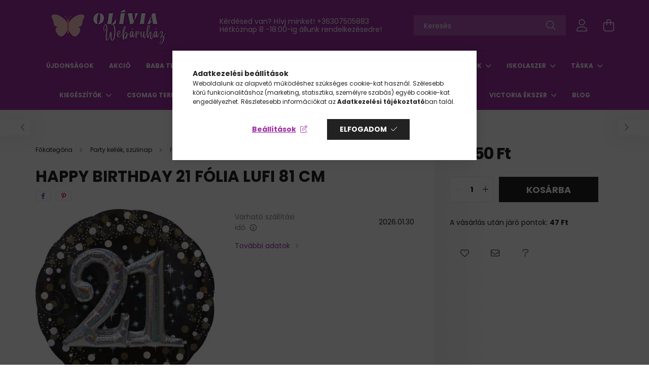

--- FILE ---
content_type: text/html; charset=UTF-8
request_url: https://oliviashop.hu/Happy-Birthday-21-Folia-lufi-81-cm
body_size: 27305
content:
<!DOCTYPE html>
<html lang="hu">
<head>
    <meta charset="utf-8">
<meta name="description" content="Happy Birthday 21 Fólia lufi 81 cm, Happy Birthday 21 Fólia lufi 81 cm Fólia léggömb, mely héliummal vagy levegővel tölthető. A lufi önzárószeleppel van ellátva">
<meta name="robots" content="index, follow">
<meta http-equiv="X-UA-Compatible" content="IE=Edge">
<meta property="og:site_name" content="Olívia Webáruház" />
<meta property="og:title" content="Happy Birthday 21 Fólia lufi 81 cm - Disney Webáruház - Olív">
<meta property="og:description" content="Happy Birthday 21 Fólia lufi 81 cm, Happy Birthday 21 Fólia lufi 81 cm Fólia léggömb, mely héliummal vagy levegővel tölthető. A lufi önzárószeleppel van ellátva">
<meta property="og:type" content="product">
<meta property="og:url" content="https://oliviashop.hu/Happy-Birthday-21-Folia-lufi-81-cm">
<meta property="og:image" content="https://oliviashop.hu/img/66314/DPA3451201/DPA3451201.webp">
<meta name="facebook-domain-verification" content="ya52a8z5slp554pk1tl4xhn49uw4p2">
<meta name="google-site-verification" content="E_1GaOZNCQ1PHh583faK">
<meta name="mobile-web-app-capable" content="yes">
<meta name="apple-mobile-web-app-capable" content="yes">
<meta name="MobileOptimized" content="320">
<meta name="HandheldFriendly" content="true">

<title>Happy Birthday 21 Fólia lufi 81 cm - Disney Webáruház - Olív</title>


<script>
var service_type="shop";
var shop_url_main="https://oliviashop.hu";
var actual_lang="hu";
var money_len="0";
var money_thousend=" ";
var money_dec=",";
var shop_id=66314;
var unas_design_url="https:"+"/"+"/"+"oliviashop.hu"+"/"+"!common_design"+"/"+"base"+"/"+"002100"+"/";
var unas_design_code='002100';
var unas_base_design_code='2100';
var unas_design_ver=4;
var unas_design_subver=4;
var unas_shop_url='https://oliviashop.hu';
var responsive="yes";
var config_plus=new Array();
config_plus['cart_redirect']=2;
config_plus['money_type']='Ft';
config_plus['money_type_display']='Ft';
var lang_text=new Array();

var UNAS = UNAS || {};
UNAS.shop={"base_url":'https://oliviashop.hu',"domain":'oliviashop.hu',"username":'oliviashop.unas.hu',"id":66314,"lang":'hu',"currency_type":'Ft',"currency_code":'HUF',"currency_rate":'1',"currency_length":0,"base_currency_length":0,"canonical_url":'https://oliviashop.hu/Happy-Birthday-21-Folia-lufi-81-cm'};
UNAS.design={"code":'002100',"page":'product_details'};
UNAS.api_auth="0049e9ee5577c13ef7b876c55f5c1b69";
UNAS.customer={"email":'',"id":0,"group_id":0,"without_registration":0};
UNAS.shop["category_id"]="292668";
UNAS.shop["sku"]="DPA3451201";
UNAS.shop["product_id"]="475260296";
UNAS.shop["only_private_customer_can_purchase"] = false;
 

UNAS.text = {
    "button_overlay_close": `Bezár`,
    "popup_window": `Felugró ablak`,
    "list": `lista`,
    "updating_in_progress": `frissítés folyamatban`,
    "updated": `frissítve`,
    "is_opened": `megnyitva`,
    "is_closed": `bezárva`,
    "deleted": `törölve`,
    "consent_granted": `hozzájárulás megadva`,
    "consent_rejected": `hozzájárulás elutasítva`,
    "field_is_incorrect": `mező hibás`,
    "error_title": `Hiba!`,
    "product_variants": `termék változatok`,
    "product_added_to_cart": `A termék a kosárba került`,
    "product_added_to_cart_with_qty_problem": `A termékből csak [qty_added_to_cart] [qty_unit] került kosárba`,
    "product_removed_from_cart": `A termék törölve a kosárból`,
    "reg_title_name": `Név`,
    "reg_title_company_name": `Cégnév`,
    "number_of_items_in_cart": `Kosárban lévő tételek száma`,
    "cart_is_empty": `A kosár üres`,
    "cart_updated": `A kosár frissült`
};



UNAS.text["delete_from_favourites"]= `Törlés a kedvencek közül`;
UNAS.text["add_to_favourites"]= `Kedvencekhez`;






window.lazySizesConfig=window.lazySizesConfig || {};
window.lazySizesConfig.loadMode=1;
window.lazySizesConfig.loadHidden=false;

window.dataLayer = window.dataLayer || [];
function gtag(){dataLayer.push(arguments)};
gtag('js', new Date());
</script>

<script src="https://oliviashop.hu/!common_packages/jquery/jquery-3.2.1.js?mod_time=1690980618"></script>
<script src="https://oliviashop.hu/!common_packages/jquery/plugins/migrate/migrate.js?mod_time=1690980618"></script>
<script src="https://oliviashop.hu/!common_packages/jquery/plugins/autocomplete/autocomplete.js?mod_time=1751452520"></script>
<script src="https://oliviashop.hu/!common_packages/jquery/plugins/tools/overlay/overlay.js?mod_time=1753784914"></script>
<script src="https://oliviashop.hu/!common_packages/jquery/plugins/tools/toolbox/toolbox.expose.js?mod_time=1724322378"></script>
<script src="https://oliviashop.hu/!common_packages/jquery/plugins/lazysizes/lazysizes.min.js?mod_time=1690980618"></script>
<script src="https://oliviashop.hu/!common_packages/jquery/plugins/lazysizes/plugins/bgset/ls.bgset.min.js?mod_time=1752825098"></script>
<script src="https://oliviashop.hu/!common_packages/jquery/own/shop_common/exploded/common.js?mod_time=1764831094"></script>
<script src="https://oliviashop.hu/!common_packages/jquery/own/shop_common/exploded/common_overlay.js?mod_time=1754986322"></script>
<script src="https://oliviashop.hu/!common_packages/jquery/own/shop_common/exploded/common_shop_popup.js?mod_time=1754991412"></script>
<script src="https://oliviashop.hu/!common_packages/jquery/own/shop_common/exploded/page_product_details.js?mod_time=1751452520"></script>
<script src="https://oliviashop.hu/!common_packages/jquery/own/shop_common/exploded/function_favourites.js?mod_time=1725525511"></script>
<script src="https://oliviashop.hu/!common_packages/jquery/own/shop_common/exploded/function_recommend.js?mod_time=1751452520"></script>
<script src="https://oliviashop.hu/!common_packages/jquery/plugins/hoverintent/hoverintent.js?mod_time=1690980618"></script>
<script src="https://oliviashop.hu/!common_packages/jquery/own/shop_tooltip/shop_tooltip.js?mod_time=1753441723"></script>
<script src="https://oliviashop.hu/!common_packages/jquery/plugins/responsive_menu/responsive_menu-unas.js?mod_time=1690980618"></script>
<script src="https://oliviashop.hu/!common_design/base/002100/main.js?mod_time=1753356622"></script>
<script src="https://oliviashop.hu/!common_packages/jquery/plugins/flickity/v3/flickity.pkgd.min.js?mod_time=1753784914"></script>
<script src="https://oliviashop.hu/!common_packages/jquery/plugins/toastr/toastr.min.js?mod_time=1690980618"></script>
<script src="https://oliviashop.hu/!common_packages/jquery/plugins/tippy/popper-2.4.4.min.js?mod_time=1690980618"></script>
<script src="https://oliviashop.hu/!common_packages/jquery/plugins/tippy/tippy-bundle.umd.min.js?mod_time=1690980618"></script>
<script src="https://oliviashop.hu/!common_packages/jquery/plugins/photoswipe/photoswipe.min.js?mod_time=1690980618"></script>
<script src="https://oliviashop.hu/!common_packages/jquery/plugins/photoswipe/photoswipe-ui-default.min.js?mod_time=1690980618"></script>

<link href="https://oliviashop.hu/temp/shop_66314_717e4678b18a7a7fce23588d0291c9f0.css?mod_time=1769260668" rel="stylesheet" type="text/css">

<link href="https://oliviashop.hu/Happy-Birthday-21-Folia-lufi-81-cm" rel="canonical">
<link id="favicon-16x16" rel="icon" type="image/png" href="https://oliviashop.hu/shop_ordered/66314/pic/fav.png" sizes="16x16">
<link id="favicon-32x32" rel="icon" type="image/png" href="https://oliviashop.hu/shop_ordered/66314/pic/fav32.png" sizes="32x32">
<link id="favicon-96x96" rel="icon" type="image/png" href="https://oliviashop.hu/shop_ordered/66314/pic/fav92.png" sizes="96x96">
<link id="favicon-192x192" rel="icon" type="image/png" href="https://oliviashop.hu/shop_ordered/66314/pic/fav192.png" sizes="192x192">
<script>
        var google_consent=1;
    
        gtag('consent', 'default', {
           'ad_storage': 'granted',
           'ad_user_data': 'granted',
           'ad_personalization': 'granted',
           'analytics_storage': 'granted',
           'functionality_storage': 'granted',
           'personalization_storage': 'granted',
           'security_storage': 'granted'
        });

    
        gtag('consent', 'update', {
           'ad_storage': 'granted',
           'ad_user_data': 'granted',
           'ad_personalization': 'granted',
           'analytics_storage': 'granted',
           'functionality_storage': 'granted',
           'personalization_storage': 'granted',
           'security_storage': 'granted'
        });

        </script>
    <script async src="https://www.googletagmanager.com/gtag/js?id=G-5ZX5MJ9VZD"></script>    <script>
    gtag('config', 'G-5ZX5MJ9VZD');

          gtag('config', 'UA-188985437-1');
                </script>
        <script>
    var google_analytics=1;

                gtag('event', 'view_item', {
              "currency": "HUF",
              "value": '4650',
              "items": [
                  {
                      "item_id": "DPA3451201",
                      "item_name": "Happy Birthday 21 Fólia lufi 81 cm",
                      "item_category": "Party kellék, szülinap /Fólia lufi",
                      "price": '4650'
                  }
              ],
              'non_interaction': true
            });
               </script>
           <script>
        gtag('config', 'AW-17738754144',{'allow_enhanced_conversions':true});
                </script>
                <script>
                       gtag('config', 'AW-307934456');
                </script>
            <script>
        var google_ads=1;

                gtag('event','remarketing', {
            'ecomm_pagetype': 'product',
            'ecomm_prodid': ["DPA3451201"],
            'ecomm_totalvalue': 4650        });
            </script>
    
    <script>
    var facebook_pixel=1;
    /* <![CDATA[ */
        !function(f,b,e,v,n,t,s){if(f.fbq)return;n=f.fbq=function(){n.callMethod?
            n.callMethod.apply(n,arguments):n.queue.push(arguments)};if(!f._fbq)f._fbq=n;
            n.push=n;n.loaded=!0;n.version='2.0';n.queue=[];t=b.createElement(e);t.async=!0;
            t.src=v;s=b.getElementsByTagName(e)[0];s.parentNode.insertBefore(t,s)}(window,
                document,'script','//connect.facebook.net/en_US/fbevents.js');

        fbq('init', '1359028391517550');
                fbq('track', 'PageView', {}, {eventID:'PageView.aXWcacTCpkszDK_iYFQ_rwAALXg'});
        
        fbq('track', 'ViewContent', {
            content_name: 'Happy Birthday 21 Fólia lufi 81 cm',
            content_category: 'Party kellék, szülinap  > Fólia lufi',
            content_ids: ['DPA3451201'],
            contents: [{'id': 'DPA3451201', 'quantity': '1'}],
            content_type: 'product',
            value: 4650,
            currency: 'HUF'
        }, {eventID:'ViewContent.aXWcacTCpkszDK_iYFQ_rwAALXg'});

        
        $(document).ready(function() {
            $(document).on("addToCart", function(event, product_array){
                facebook_event('AddToCart',{
					content_name: product_array.name,
					content_category: product_array.category,
					content_ids: [product_array.sku],
					contents: [{'id': product_array.sku, 'quantity': product_array.qty}],
					content_type: 'product',
					value: product_array.price,
					currency: 'HUF'
				}, {eventID:'AddToCart.' + product_array.event_id});
            });

            $(document).on("addToFavourites", function(event, product_array){
                facebook_event('AddToWishlist', {
                    content_ids: [product_array.sku],
                    content_type: 'product'
                }, {eventID:'AddToFavourites.' + product_array.event_id});
            });
        });

    /* ]]> */
    </script>
<script>
(function(i,s,o,g,r,a,m){i['BarionAnalyticsObject']=r;i[r]=i[r]||function(){
    (i[r].q=i[r].q||[]).push(arguments)},i[r].l=1*new Date();a=s.createElement(o),
    m=s.getElementsByTagName(o)[0];a.async=1;a.src=g;m.parentNode.insertBefore(a,m)
})(window, document, 'script', 'https://pixel.barion.com/bp.js', 'bp');
                    
bp('init', 'addBarionPixelId', 'BP-wDpLtjzmIY-DE');
</script>
<noscript><img height='1' width='1' style='display:none' alt='' src='https://pixel.barion.com/a.gif?__ba_pixel_id=BP-wDpLtjzmIY-DE&ev=contentView&noscript=1'/></noscript>
<script>
$(document).ready(function () {
     UNAS.onGrantConsent(function(){
         bp('consent', 'grantConsent');
     });
     
     UNAS.onRejectConsent(function(){
         bp('consent', 'rejectConsent');
     });

     var contentViewProperties = {
         'currency': 'HUF',
         'quantity': 1,
         'unit': 'db',
         'unitPrice': 4650,
         'category': 'Party kellék, szülinap |Fólia lufi',
         'imageUrl': 'https://oliviashop.hu/img/66314/DPA3451201/440x440,r/DPA3451201.webp?time=1683792288',
         'name': 'Happy Birthday 21 Fólia lufi 81 cm',
         'contentType': 'Product',
         'id': 'DPA3451201',
     }
     bp('track', 'contentView', contentViewProperties);

     UNAS.onChangeVariant(function(event,params){
         var variant = '';
         if (typeof params.variant_list1!=='undefined') variant+=params.variant_list1;
         if (typeof params.variant_list2!=='undefined') variant+='|'+params.variant_list2;
         if (typeof params.variant_list3!=='undefined') variant+='|'+params.variant_list3;
         var customizeProductProperties = {
            'contentType': 'Product',
            'currency': 'HUF',
            'id': params.sku,
            'name': 'Happy Birthday 21 Fólia lufi 81 cm',
            'unit': 'db',
            'unitPrice': 4650,
            'variant': variant,
            'list': 'ProductPage'
        }
        bp('track', 'customizeProduct', customizeProductProperties);
     });

     UNAS.onAddToCart(function(event,params){
         var variant = '';
         if (typeof params.variant_list1!=='undefined') variant+=params.variant_list1;
         if (typeof params.variant_list2!=='undefined') variant+='|'+params.variant_list2;
         if (typeof params.variant_list3!=='undefined') variant+='|'+params.variant_list3;
         var addToCartProperties = {
             'contentType': 'Product',
             'currency': 'HUF',
             'id': params.sku,
             'name': params.name,
             'quantity': parseFloat(params.qty_add),
             'totalItemPrice': params.qty*params.price,
             'unit': params.unit,
             'unitPrice': parseFloat(params.price),
             'category': params.category,
             'variant': variant
         };
         bp('track', 'addToCart', addToCartProperties);
     });

     UNAS.onClickProduct(function(event,params){
         UNAS.getProduct(function(result) {
             if (result.name!=undefined) {
                 var clickProductProperties  = {
                     'contentType': 'Product',
                     'currency': 'HUF',
                     'id': params.sku,
                     'name': result.name,
                     'unit': result.unit,
                     'unitPrice': parseFloat(result.unit_price),
                     'quantity': 1
                 }
                 bp('track', 'clickProduct', clickProductProperties );
             }
         },params);
     });

UNAS.onRemoveFromCart(function(event,params){
     bp('track', 'removeFromCart', {
         'contentType': 'Product',
         'currency': 'HUF',
         'id': params.sku,
         'name': params.name,
         'quantity': params.qty,
         'totalItemPrice': params.price * params.qty,
         'unit': params.unit,
         'unitPrice': parseFloat(params.price),
         'list': 'BasketPage'
     });
});

});
</script><!-- Arukereso.cz PRODUCT DETAIL script -->
<script>
  (function(t, r, a, c, k, i, n, g) {t["ROIDataObject"] = k;
      t[k]=t[k]||function(){(t[k].q=t[k].q||[]).push(arguments)},t[k].c=i;n=r.createElement(a),
      g=r.getElementsByTagName(a)[0];n.async=1;n.src=c;g.parentNode.insertBefore(n,g)
      })(window, document, "script", "//www.arukereso.hu/ocm/sdk.js?source=unas&version=2&page=product_detail","arukereso", "hu");
</script>
<!-- End Arukereso.hu PRODUCT DETAIL script -->


<!-- Smartlook tracking code -->
<script>
    window.smartlook||(function(d) {
        var o=smartlook=function(){ o.api.push(arguments)},h=d.getElementsByTagName('head')[0];
        var c=d.createElement('script');o.api=new Array();c.async=true;c.type='text/javascript';
        c.charset='utf-8';c.src='https://rec.smartlook.com/recorder.js';h.appendChild(c)
    })(document);
    smartlook('init', '<script>   window.smartlook||(function(d) {     var o=smartlook=function(){ o.api.push(arguments)},h=d.getElementsByTagName('head')[0];     var c=d.createElement('script');o.api');
</script>


    <meta content="width=device-width, initial-scale=1.0" name="viewport" />
    <link rel="preconnect" href="https://fonts.gstatic.com">
    <link rel="preload" href="https://fonts.googleapis.com/css2?family=Poppins:wght@400;700&display=swap" as="style" />
    <link rel="stylesheet" href="https://fonts.googleapis.com/css2?family=Poppins:wght@400;700&display=swap" media="print" onload="this.media='all'">
    <noscript>
        <link rel="stylesheet" href="https://fonts.googleapis.com/css2?family=Poppins:wght@400;700&display=swap" />
    </noscript>
    
    
    
    
    

    
    
    
            
        
        
        
        
        
    
    
</head>




<body class='design_ver4 design_subver1 design_subver2 design_subver3 design_subver4' id="ud_shop_artdet">
    <div id="fb-root"></div>
    <script>
        window.fbAsyncInit = function() {
            FB.init({
                xfbml            : true,
                version          : 'v22.0'
            });
        };
    </script>
    <script async defer crossorigin="anonymous" src="https://connect.facebook.net/hu_HU/sdk.js"></script>
    <div id="image_to_cart" style="display:none; position:absolute; z-index:100000;"></div>
<div class="overlay_common overlay_warning" id="overlay_cart_add"></div>
<script>$(document).ready(function(){ overlay_init("cart_add",{"onBeforeLoad":false}); });</script>
<div class="overlay_common overlay_ok" id="overlay_cart_add_ok"></div>
<script>$(document).ready(function(){ overlay_init("cart_add_ok",[]); });</script>
<div id="overlay_login_outer"></div>	
	<script>
	$(document).ready(function(){
	    var login_redir_init="";

		$("#overlay_login_outer").overlay({
			onBeforeLoad: function() {
                var login_redir_temp=login_redir_init;
                if (login_redir_act!="") {
                    login_redir_temp=login_redir_act;
                    login_redir_act="";
                }

									$.ajax({
						type: "GET",
						async: true,
						url: "https://oliviashop.hu/shop_ajax/ajax_popup_login.php",
						data: {
							shop_id:"66314",
							lang_master:"hu",
                            login_redir:login_redir_temp,
							explicit:"ok",
							get_ajax:"1"
						},
						success: function(data){
							$("#overlay_login_outer").html(data);
							if (unas_design_ver >= 5) $("#overlay_login_outer").modal('show');
							$('#overlay_login1 input[name=shop_pass_login]').keypress(function(e) {
								var code = e.keyCode ? e.keyCode : e.which;
								if(code.toString() == 13) {		
									document.form_login_overlay.submit();		
								}	
							});	
						}
					});
								},
			top: 50,
			mask: {
	color: "#000000",
	loadSpeed: 200,
	maskId: "exposeMaskOverlay",
	opacity: 0.7
},
			closeOnClick: (config_plus['overlay_close_on_click_forced'] === 1),
			onClose: function(event, overlayIndex) {
				$("#login_redir").val("");
			},
			load: false
		});
		
			});
	function overlay_login() {
		$(document).ready(function(){
			$("#overlay_login_outer").overlay().load();
		});
	}
	function overlay_login_remind() {
        if (unas_design_ver >= 5) {
            $("#overlay_remind").overlay().load();
        } else {
            $(document).ready(function () {
                $("#overlay_login_outer").overlay().close();
                setTimeout('$("#overlay_remind").overlay().load();', 250);
            });
        }
	}

    var login_redir_act="";
    function overlay_login_redir(redir) {
        login_redir_act=redir;
        $("#overlay_login_outer").overlay().load();
    }
	</script>  
	<div class="overlay_common overlay_info" id="overlay_remind"></div>
<script>$(document).ready(function(){ overlay_init("remind",[]); });</script>

	<script>
    	function overlay_login_error_remind() {
		$(document).ready(function(){
			load_login=0;
			$("#overlay_error").overlay().close();
			setTimeout('$("#overlay_remind").overlay().load();', 250);	
		});
	}
	</script>  
	<div class="overlay_common overlay_info" id="overlay_newsletter"></div>
<script>$(document).ready(function(){ overlay_init("newsletter",[]); });</script>

<script>
function overlay_newsletter() {
    $(document).ready(function(){
        $("#overlay_newsletter").overlay().load();
    });
}
</script>
<div class="overlay_common overlay_error" id="overlay_script"></div>
<script>$(document).ready(function(){ overlay_init("script",[]); });</script>
    <script>
    $(document).ready(function() {
        $.ajax({
            type: "GET",
            url: "https://oliviashop.hu/shop_ajax/ajax_stat.php",
            data: {master_shop_id:"66314",get_ajax:"1"}
        });
    });
    </script>
    

<div id="container" class="no-slideshow  page_shop_artdet_DPA3451201 filter-not-exists">
            <header class="header position-relative">
            
            <div class="header-inner">
                <div class="header-container container">
                    <div class="row gutters-5 flex-nowrap justify-content-center align-items-center">
                            <div id="header_logo_img" class="js-element logo col-auto flex-shrink-1 order-2 order-xl-1" data-element-name="header_logo">
        <div class="header_logo-img-container">
            <div class="header_logo-img-wrapper">
                                                            <a href="https://oliviashop.hu/">                        <picture>
                                                            <source media="(max-width: 575.98px)" srcset="https://oliviashop.hu/!common_design/custom/oliviashop.unas.hu/element/layout_hu_header_logo-300x80_1_small.png?time=1666682174 150w, https://oliviashop.hu/!common_design/custom/oliviashop.unas.hu/element/layout_hu_header_logo-300x80_1_small_retina.png?time=1666682174 300w" sizes="150px"/>
                                                                                    <img                                  src="https://oliviashop.hu/!common_design/custom/oliviashop.unas.hu/element/layout_hu_header_logo-300x80_1_default.png?time=1666682174"
                                 srcset="https://oliviashop.hu/!common_design/custom/oliviashop.unas.hu/element/layout_hu_header_logo-300x80_1_default.png?time=1666682174 1x, https://oliviashop.hu/!common_design/custom/oliviashop.unas.hu/element/layout_hu_header_logo-300x80_1_default_retina.png?time=1666682174 2x"
                                 alt="Olívia Webáruház"/>
                        </picture>
                        </a>                                                </div>
        </div>
    </div>


                        <div class="header__left col-auto col-xl order-1 order-xl-2">
                            <div class="d-flex align-items-center justify-content-center">
                                <button type="button" class="hamburger__btn js-hamburger-btn dropdown--btn d-xl-none" id="hamburger__btn" aria-label="hamburger button" data-btn-for=".hamburger__dropdown">
                                    <span class="hamburger__btn-icon icon--hamburger"></span>
                                </button>
                                    <div class="js-element header_text_section_2 d-none d-xl-block" data-element-name="header_text_section_2">
        <div class="element__content ">
                            <div class="element__html slide-1"><p>Kérdésed van? Hívj minket! <a href="tel:+36307505883">+36307505883</a></p>
<p>Hétköznap 8 -18:00-ig állunk rendelkezésedre!</p></div>
                    </div>
    </div>

                            </div>
                        </div>

                        <div class="header__right col col-xl-auto order-3 py-3 py-lg-5">
                            <div class="d-flex align-items-center justify-content-end">
                                
                                
                                <div class="search-open-btn d-block d-lg-none icon--search text-center" onclick="toggleSearch();"></div>
                                <div class="search__container">
                                    <div class="search-box position-relative ml-auto container px-0 browser-is-chrome" id="box_search_content">
    <form name="form_include_search" id="form_include_search" action="https://oliviashop.hu/shop_search.php" method="get">
        <div class="box-search-group mb-0">
            <input data-stay-visible-breakpoint="992" name="search" id="box_search_input" value=""
                   aria-label="Keresés" pattern=".{3,100}" title="Hosszabb kereső kifejezést írjon be!" placeholder="Keresés"
                   type="text" maxlength="100" class="ac_input form-control js-search-input" autocomplete="off" required            >
            <div class="search-box__search-btn-outer input-group-append" title="Keresés">
                <button class="search-btn" aria-label="Keresés">
                    <span class="search-btn-icon icon--search"></span>
                </button>
            </div>
            <div class="search__loading">
                <div class="loading-spinner--small"></div>
            </div>
        </div>
        <div class="search-box__mask"></div>
    </form>
    <div class="ac_results"></div>
</div>
<script>
    $(document).ready(function(){
        $(document).on('smartSearchInputLoseFocus', function(){
            if ($('.js-search-smart-autocomplete').length>0) {
                setTimeout(function(){
                    let height = $(window).height() - ($('.js-search-smart-autocomplete').offset().top - $(window).scrollTop()) - 20;
                    $('.search-smart-autocomplete').css('max-height', height + 'px');
                }, 300);
            }
        });
    });
</script>



                                </div>
                                <div class="profil__container">
                                                <div class="profile">
            <button type="button" class="profile__btn js-profile-btn dropdown--btn" id="profile__btn" data-orders="https://oliviashop.hu/shop_order_track.php" aria-label="profile button" data-btn-for=".profile__dropdown">
                <span class="profile__btn-icon icon--head"></span>
            </button>
        </div>
    
                                </div>
                                <div class="cart-box__container pr-3 pr-xl-0">
                                    <button class="cart-box__btn dropdown--btn" aria-label="cart button" type="button" data-btn-for=".cart-box__dropdown">
                                        <span class="cart-box__btn-icon icon--cart">
                                                <span id='box_cart_content' class='cart-box'>            </span>
                                        </span>
                                    </button>
                                </div>
                            </div>
                        </div>
                    </div>
                </div>
            </div>
                            <div class="header-menus d-none d-xl-block">
                    <div class="container text-center position-relative">
                        <ul class="main-menus d-none d-lg-flex justify-content-center text-left js-main-menus-content cat-menus level-0 plus-menus level-0" data-level="0">
                                <li class='cat-menu  is-spec-item js-cat-menu-new' data-id="new">

        <span class="cat-menu__name font-weight-bold">
                            <a class='cat-menu__link font-weight-bold' href='https://oliviashop.hu/Ujdonsagok' >
                            Újdonságok            </a>
        </span>

            </li>
    <li class='cat-menu  is-spec-item js-cat-menu-akcio' data-id="akcio">

        <span class="cat-menu__name font-weight-bold">
                            <a class='cat-menu__link font-weight-bold' href='https://oliviashop.hu/Akcio' >
                            Akció            </a>
        </span>

            </li>
    <li class='cat-menu  has-child js-cat-menu-192127' data-id="192127">

        <span class="cat-menu__name font-weight-bold">
                            <a class='cat-menu__link font-weight-bold' href='#' >
                            Baba termékek            </a>
        </span>

        			    <div class="cat-menu__sublist js-sublist level-1 ">
        <div class="sublist-inner js-sublist-inner ps__child--consume">
            <div class="cat-menu__sublist-inner d-flex">
                <div class="flex-grow-1">
                    <ul class="cat-menus level-1 row" data-level="cat-level-1">
                                                    <li class="col-2 mb-5 cat-menu has-child js-cat-menu-487276" data-id="487276">
                                <span class="cat-menu__name text-uppercase font-weight-bold" >
                                    <a class="cat-menu__link" href="https://oliviashop.hu/Baba-termekek/Baba-ruhazat" >
                                    Baba ruházat
                                                                            </a>
                                </span>
                                                                        <div class="cat-menu__list level-2">
        <ul class="cat-menus level-2" data-level="cat-level-2">
                            <li class="cat-menu js-cat-menu-505470" data-id="505470">
                    <span class="cat-menu__name" >
                        <a class="cat-menu__link" href="https://oliviashop.hu/Baba-termekek/Ruhazat/Baba-szett" >                        Baba szettek
                                                    </a>                    </span>
                                    </li>
                            <li class="cat-menu js-cat-menu-355151" data-id="355151">
                    <span class="cat-menu__name" >
                        <a class="cat-menu__link" href="https://oliviashop.hu/Baba-termekek/Rugdalozok-pizsamak" >                        Rugdalózók, pizsamák
                                                    </a>                    </span>
                                    </li>
                            <li class="cat-menu js-cat-menu-355966" data-id="355966">
                    <span class="cat-menu__name" >
                        <a class="cat-menu__link" href="https://oliviashop.hu/Baba-termekek/Kombidresszek-napozok" >                        Kombidresszek, napozók
                                                    </a>                    </span>
                                    </li>
                            <li class="cat-menu js-cat-menu-138394" data-id="138394">
                    <span class="cat-menu__name" >
                        <a class="cat-menu__link" href="https://oliviashop.hu/Baba-termekek/Nadragok-leggingsek" >                        Nadrágok, leggingsek
                                                    </a>                    </span>
                                    </li>
                            <li class="cat-menu js-cat-menu-477285" data-id="477285">
                    <span class="cat-menu__name" >
                        <a class="cat-menu__link" href="https://oliviashop.hu/Baba-termekek/Polok-tunikak-ingek" >                        Pólók, tunikák, ingek
                                                    </a>                    </span>
                                    </li>
                            <li class="cat-menu js-cat-menu-770395" data-id="770395">
                    <span class="cat-menu__name" >
                        <a class="cat-menu__link" href="https://oliviashop.hu/Baba-termekek/Kardiganok-mellenyek-puloverek" >                        Kardigánok, mellények, pulóverek
                                                    </a>                    </span>
                                    </li>
                            <li class="cat-menu js-cat-menu-343742" data-id="343742">
                    <span class="cat-menu__name" >
                        <a class="cat-menu__link" href="https://oliviashop.hu/Baba-termekek/Kabatok-overalok" >                        Kabátok, overálok
                                                    </a>                    </span>
                                    </li>
                                        <li class="cat-menu">
                    <a class="cat-menu__link cat-menu__all-cat font-s icon--a-chevron-right" href="https://oliviashop.hu/Baba-termekek/Baba-ruhazat">További kategóriák</a>
                </li>
                    </ul>
    </div>


                                                            </li>
                                                    <li class="col-2 mb-5 cat-menu js-cat-menu-176211" data-id="176211">
                                <span class="cat-menu__name text-uppercase font-weight-bold" >
                                    <a class="cat-menu__link" href="https://oliviashop.hu/Baba-termekek/Kiegeszitok" >
                                    Kiegészítők
                                                                            </a>
                                </span>
                                                            </li>
                                                    <li class="col-2 mb-5 cat-menu js-cat-menu-733922" data-id="733922">
                                <span class="cat-menu__name text-uppercase font-weight-bold" >
                                    <a class="cat-menu__link" href="https://oliviashop.hu/Baba-jatek-ragoka" >
                                    Baba játék, rágóka
                                                                            </a>
                                </span>
                                                            </li>
                                                    <li class="col-2 mb-5 cat-menu js-cat-menu-836257" data-id="836257">
                                <span class="cat-menu__name text-uppercase font-weight-bold" >
                                    <a class="cat-menu__link" href="https://oliviashop.hu/Baba-termekek/Baba-takaro" >
                                    Baba takaró
                                                                            </a>
                                </span>
                                                            </li>
                                                    <li class="col-2 mb-5 cat-menu js-cat-menu-269233" data-id="269233">
                                <span class="cat-menu__name text-uppercase font-weight-bold" >
                                    <a class="cat-menu__link" href="https://oliviashop.hu/Baba-termekek/Baba-lepedo" >
                                    Baba lepedő
                                                                            </a>
                                </span>
                                                            </li>
                                            </ul>
                </div>
                            </div>
        </div>
    </div>


            </li>
    <li class='cat-menu  has-child js-cat-menu-934015' data-id="934015">

        <span class="cat-menu__name font-weight-bold">
                            <a class='cat-menu__link font-weight-bold' href='#' >
                            Gyerekruhák             </a>
        </span>

        			    <div class="cat-menu__sublist js-sublist level-1 ">
        <div class="sublist-inner js-sublist-inner ps__child--consume">
            <div class="cat-menu__sublist-inner d-flex">
                <div class="flex-grow-1">
                    <ul class="cat-menus level-1 row" data-level="cat-level-1">
                                                    <li class="col-2 mb-5 cat-menu js-cat-menu-572112" data-id="572112">
                                <span class="cat-menu__name text-uppercase font-weight-bold" >
                                    <a class="cat-menu__link" href="https://oliviashop.hu/Gyerekruhak/Polo-felso" >
                                    Póló, felső
                                                                            </a>
                                </span>
                                                            </li>
                                                    <li class="col-2 mb-5 cat-menu js-cat-menu-631235" data-id="631235">
                                <span class="cat-menu__name text-uppercase font-weight-bold" >
                                    <a class="cat-menu__link" href="https://oliviashop.hu/Gyerekruhak/Nadrag-leggings" >
                                    Nadrág, leggings
                                                                            </a>
                                </span>
                                                            </li>
                                                    <li class="col-2 mb-5 cat-menu js-cat-menu-689056" data-id="689056">
                                <span class="cat-menu__name text-uppercase font-weight-bold" >
                                    <a class="cat-menu__link" href="https://oliviashop.hu/Gyerekruhak/Pizsama" >
                                    Pizsama
                                                                            </a>
                                </span>
                                                            </li>
                                                    <li class="col-2 mb-5 cat-menu js-cat-menu-896371" data-id="896371">
                                <span class="cat-menu__name text-uppercase font-weight-bold" >
                                    <a class="cat-menu__link" href="https://oliviashop.hu/Gyerekruhak/Ruha-szett-melegito" >
                                    Ruha szett, melegítő
                                                                            </a>
                                </span>
                                                            </li>
                                                    <li class="col-2 mb-5 cat-menu js-cat-menu-535911" data-id="535911">
                                <span class="cat-menu__name text-uppercase font-weight-bold" >
                                    <a class="cat-menu__link" href="https://oliviashop.hu/Gyerekruhak/Pulover-melleny" >
                                    Pulóver, mellény
                                                                            </a>
                                </span>
                                                            </li>
                                                    <li class="col-2 mb-5 cat-menu js-cat-menu-272019" data-id="272019">
                                <span class="cat-menu__name text-uppercase font-weight-bold" >
                                    <a class="cat-menu__link" href="https://oliviashop.hu/Gyerekruhak/Fehernemu-zokni-kontos" >
                                    Fehérnemű, zokni, köntös
                                                                            </a>
                                </span>
                                                            </li>
                                                    <li class="col-2 mb-5 cat-menu js-cat-menu-642754" data-id="642754">
                                <span class="cat-menu__name text-uppercase font-weight-bold" >
                                    <a class="cat-menu__link" href="https://oliviashop.hu/Gyerekruhak/Szoknya-ruha" >
                                    Szoknya, ruha
                                                                            </a>
                                </span>
                                                            </li>
                                                    <li class="col-2 mb-5 cat-menu js-cat-menu-744384" data-id="744384">
                                <span class="cat-menu__name text-uppercase font-weight-bold" >
                                    <a class="cat-menu__link" href="https://oliviashop.hu/Gyerekruhak/Kabat-esokabat" >
                                    Kabát, esőkabát
                                                                            </a>
                                </span>
                                                            </li>
                                                    <li class="col-2 mb-5 cat-menu js-cat-menu-451960" data-id="451960">
                                <span class="cat-menu__name text-uppercase font-weight-bold" >
                                    <a class="cat-menu__link" href="https://oliviashop.hu/Gyerekruhak/sapka-sal-kesztyu-fulvedo" >
                                    Sapka, sál, kesztyű, fülvédő
                                                                            </a>
                                </span>
                                                            </li>
                                                    <li class="col-2 mb-5 cat-menu js-cat-menu-475793" data-id="475793">
                                <span class="cat-menu__name text-uppercase font-weight-bold" >
                                    <a class="cat-menu__link" href="https://oliviashop.hu/Gyerekruhak/Labbeli" >
                                    Lábbeli
                                                                            </a>
                                </span>
                                                            </li>
                                                    <li class="col-2 mb-5 cat-menu js-cat-menu-917624" data-id="917624">
                                <span class="cat-menu__name text-uppercase font-weight-bold" >
                                    <a class="cat-menu__link" href="https://oliviashop.hu/Gyerekruhak/Halozsakok" >
                                    Hálózsákok 
                                                                            </a>
                                </span>
                                                            </li>
                                            </ul>
                </div>
                            </div>
        </div>
    </div>


            </li>
    <li class='cat-menu  has-child js-cat-menu-539095' data-id="539095">

        <span class="cat-menu__name font-weight-bold">
                            <a class='cat-menu__link font-weight-bold' href='#' >
                            Lakástextil            </a>
        </span>

        			    <div class="cat-menu__sublist js-sublist level-1 ">
        <div class="sublist-inner js-sublist-inner ps__child--consume">
            <div class="cat-menu__sublist-inner d-flex">
                <div class="flex-grow-1">
                    <ul class="cat-menus level-1 row" data-level="cat-level-1">
                                                    <li class="col-2 mb-5 cat-menu has-child js-cat-menu-927757" data-id="927757">
                                <span class="cat-menu__name text-uppercase font-weight-bold" >
                                    <a class="cat-menu__link" href="https://oliviashop.hu/Lakastextil/Agynemuhuzatok" >
                                    Ágyneműhuzatok
                                                                            </a>
                                </span>
                                                                        <div class="cat-menu__list level-2">
        <ul class="cat-menus level-2" data-level="cat-level-2">
                            <li class="cat-menu js-cat-menu-473578" data-id="473578">
                    <span class="cat-menu__name" >
                        <a class="cat-menu__link" href="https://oliviashop.hu/Lakastextil/Agynemuhuzatok/Kismeretu-ovis-agynemuhuzatok" >                        Gyerek, ovis méretű ágyneműhuzat
                                                    </a>                    </span>
                                    </li>
                            <li class="cat-menu js-cat-menu-491465" data-id="491465">
                    <span class="cat-menu__name" >
                        <a class="cat-menu__link" href="https://oliviashop.hu/Lakastextil/Agynemuhuzatok/Ifjusagi-licensz-agynemuhuzatok" >                        Felnőtt méretű ágyneműhuzat
                                                    </a>                    </span>
                                    </li>
                                </ul>
    </div>


                                                            </li>
                                                    <li class="col-2 mb-5 cat-menu js-cat-menu-240726" data-id="240726">
                                <span class="cat-menu__name text-uppercase font-weight-bold" >
                                    <a class="cat-menu__link" href="https://oliviashop.hu/Lakastextil/Takarok" >
                                    Takarók 
                                                                            </a>
                                </span>
                                                            </li>
                                                    <li class="col-2 mb-5 cat-menu js-cat-menu-712226" data-id="712226">
                                <span class="cat-menu__name text-uppercase font-weight-bold" >
                                    <a class="cat-menu__link" href="https://oliviashop.hu/Lakastextil/Lepedok" >
                                    Lepedők
                                                                            </a>
                                </span>
                                                            </li>
                                                    <li class="col-2 mb-5 cat-menu js-cat-menu-730718" data-id="730718">
                                <span class="cat-menu__name text-uppercase font-weight-bold" >
                                    <a class="cat-menu__link" href="https://oliviashop.hu/Lakastextil/Torolkozok" >
                                    Törölközők
                                                                            </a>
                                </span>
                                                            </li>
                                                    <li class="col-2 mb-5 cat-menu js-cat-menu-153627" data-id="153627">
                                <span class="cat-menu__name text-uppercase font-weight-bold" >
                                    <a class="cat-menu__link" href="https://oliviashop.hu/Lakastextil/Parnak" >
                                    Párnák 
                                                                            </a>
                                </span>
                                                            </li>
                                                    <li class="col-2 mb-5 cat-menu js-cat-menu-161134" data-id="161134">
                                <span class="cat-menu__name text-uppercase font-weight-bold" >
                                    <a class="cat-menu__link" href="https://oliviashop.hu/Lakastextil/Arctorlo-keztorlo" >
                                    Arctörlő, kéztörlő 
                                                                            </a>
                                </span>
                                                            </li>
                                                    <li class="col-2 mb-5 cat-menu js-cat-menu-934410" data-id="934410">
                                <span class="cat-menu__name text-uppercase font-weight-bold" >
                                    <a class="cat-menu__link" href="https://oliviashop.hu/Lakastextil/Parnahuzatok" >
                                    Párnahuzatok
                                                                            </a>
                                </span>
                                                            </li>
                                                    <li class="col-2 mb-5 cat-menu js-cat-menu-541547" data-id="541547">
                                <span class="cat-menu__name text-uppercase font-weight-bold" >
                                    <a class="cat-menu__link" href="https://oliviashop.hu/Lakastextil/Agynemu" >
                                    Ágynemű 
                                                                            </a>
                                </span>
                                                            </li>
                                            </ul>
                </div>
                            </div>
        </div>
    </div>


            </li>
    <li class='cat-menu  has-child js-cat-menu-405649' data-id="405649">

        <span class="cat-menu__name font-weight-bold">
                            <a class='cat-menu__link font-weight-bold' href='#' >
                            Konyha            </a>
        </span>

        			    <div class="cat-menu__sublist js-sublist level-1 ">
        <div class="sublist-inner js-sublist-inner ps__child--consume">
            <div class="cat-menu__sublist-inner d-flex">
                <div class="flex-grow-1">
                    <ul class="cat-menus level-1 row" data-level="cat-level-1">
                                                    <li class="col-2 mb-5 cat-menu js-cat-menu-865144" data-id="865144">
                                <span class="cat-menu__name text-uppercase font-weight-bold" >
                                    <a class="cat-menu__link" href="https://oliviashop.hu/Konyhai-termekek/Koteny" >
                                    Kötény
                                                                            </a>
                                </span>
                                                            </li>
                                                    <li class="col-2 mb-5 cat-menu js-cat-menu-797991" data-id="797991">
                                <span class="cat-menu__name text-uppercase font-weight-bold" >
                                    <a class="cat-menu__link" href="https://oliviashop.hu/Konyha/Gyerek-etkeszlet" >
                                    Gyerek étkészlet
                                                                            </a>
                                </span>
                                                            </li>
                                                    <li class="col-2 mb-5 cat-menu js-cat-menu-617942" data-id="617942">
                                <span class="cat-menu__name text-uppercase font-weight-bold" >
                                    <a class="cat-menu__link" href="https://oliviashop.hu/Konyha/Bogre-pohar" >
                                    Bögre, pohár
                                                                            </a>
                                </span>
                                                            </li>
                                                    <li class="col-2 mb-5 cat-menu js-cat-menu-537678" data-id="537678">
                                <span class="cat-menu__name text-uppercase font-weight-bold" >
                                    <a class="cat-menu__link" href="https://oliviashop.hu/Konyha/Kulacs" >
                                    Kulacs
                                                                            </a>
                                </span>
                                                            </li>
                                                    <li class="col-2 mb-5 cat-menu js-cat-menu-339538" data-id="339538">
                                <span class="cat-menu__name text-uppercase font-weight-bold" >
                                    <a class="cat-menu__link" href="https://oliviashop.hu/Konyha/Szendvicsdoboz" >
                                    Szendvicsdoboz
                                                                            </a>
                                </span>
                                                            </li>
                                                    <li class="col-2 mb-5 cat-menu js-cat-menu-148601" data-id="148601">
                                <span class="cat-menu__name text-uppercase font-weight-bold" >
                                    <a class="cat-menu__link" href="https://oliviashop.hu/Konyha/Evoeszkoz" >
                                    Evőeszköz
                                                                            </a>
                                </span>
                                                            </li>
                                                    <li class="col-2 mb-5 cat-menu js-cat-menu-443599" data-id="443599">
                                <span class="cat-menu__name text-uppercase font-weight-bold" >
                                    <a class="cat-menu__link" href="https://oliviashop.hu/Konyha/Tanyeralatet" >
                                    Tányéralátét
                                                                            </a>
                                </span>
                                                            </li>
                                            </ul>
                </div>
                            </div>
        </div>
    </div>


            </li>
    <li class='cat-menu  has-child js-cat-menu-669324' data-id="669324">

        <span class="cat-menu__name font-weight-bold">
                            <a class='cat-menu__link font-weight-bold' href='#' >
                            Óvodai termékek             </a>
        </span>

        			    <div class="cat-menu__sublist js-sublist level-1 ">
        <div class="sublist-inner js-sublist-inner ps__child--consume">
            <div class="cat-menu__sublist-inner d-flex">
                <div class="flex-grow-1">
                    <ul class="cat-menus level-1 row" data-level="cat-level-1">
                                                    <li class="col-2 mb-5 cat-menu js-cat-menu-300696" data-id="300696">
                                <span class="cat-menu__name text-uppercase font-weight-bold" >
                                    <a class="cat-menu__link" href="https://oliviashop.hu/Ovodai-termekek/Ovis-agynemuhuzat" >
                                    Ovis ágyneműhuzat
                                                                            </a>
                                </span>
                                                            </li>
                                                    <li class="col-2 mb-5 cat-menu js-cat-menu-110787" data-id="110787">
                                <span class="cat-menu__name text-uppercase font-weight-bold" >
                                    <a class="cat-menu__link" href="https://oliviashop.hu/Ovodai-termekek/Ovis-csomagok" >
                                    Ovis csomagok 
                                                                            </a>
                                </span>
                                                            </li>
                                                    <li class="col-2 mb-5 cat-menu js-cat-menu-928537" data-id="928537">
                                <span class="cat-menu__name text-uppercase font-weight-bold" >
                                    <a class="cat-menu__link" href="https://oliviashop.hu/Tisztasagi-csomag-nesszeszer" >
                                    Tisztasági csomag, nesszeszer
                                                                            </a>
                                </span>
                                                            </li>
                                                    <li class="col-2 mb-5 cat-menu js-cat-menu-636932" data-id="636932">
                                <span class="cat-menu__name text-uppercase font-weight-bold" >
                                    <a class="cat-menu__link" href="https://oliviashop.hu/Ovodai-termekek/Ovis-lepedo" >
                                    Ovis lepedő
                                                                            </a>
                                </span>
                                                            </li>
                                                    <li class="col-2 mb-5 cat-menu js-cat-menu-264442" data-id="264442">
                                <span class="cat-menu__name text-uppercase font-weight-bold" >
                                    <a class="cat-menu__link" href="https://oliviashop.hu/Ovodai-termekek/Taska-tornazsak" >
                                    Táska, hátizsák
                                                                            </a>
                                </span>
                                                            </li>
                                                    <li class="col-2 mb-5 cat-menu js-cat-menu-144555" data-id="144555">
                                <span class="cat-menu__name text-uppercase font-weight-bold" >
                                    <a class="cat-menu__link" href="https://oliviashop.hu/Ovodai-termekek/Oviszsak" >
                                    Oviszsák, tornazsák
                                                                            </a>
                                </span>
                                                            </li>
                                                    <li class="col-2 mb-5 cat-menu js-cat-menu-757900" data-id="757900">
                                <span class="cat-menu__name text-uppercase font-weight-bold" >
                                    <a class="cat-menu__link" href="https://oliviashop.hu/Ovodai-termekek/Ovis-takaro" >
                                    Ovis takaró
                                                                            </a>
                                </span>
                                                            </li>
                                                    <li class="col-2 mb-5 cat-menu js-cat-menu-167584" data-id="167584">
                                <span class="cat-menu__name text-uppercase font-weight-bold" >
                                    <a class="cat-menu__link" href="https://oliviashop.hu/Ovodai-termekek/Arctorlo-keztorlo" >
                                    Arctörlő, kéztörlő
                                                                            </a>
                                </span>
                                                            </li>
                                            </ul>
                </div>
                            </div>
        </div>
    </div>


            </li>
    <li class='cat-menu  has-child js-cat-menu-457743' data-id="457743">

        <span class="cat-menu__name font-weight-bold">
                            <a class='cat-menu__link font-weight-bold' href='#' >
                            Iskolaszer             </a>
        </span>

        			    <div class="cat-menu__sublist js-sublist level-1 ">
        <div class="sublist-inner js-sublist-inner ps__child--consume">
            <div class="cat-menu__sublist-inner d-flex">
                <div class="flex-grow-1">
                    <ul class="cat-menus level-1 row" data-level="cat-level-1">
                                                    <li class="col-2 mb-5 cat-menu js-cat-menu-272240" data-id="272240">
                                <span class="cat-menu__name text-uppercase font-weight-bold" >
                                    <a class="cat-menu__link" href="https://oliviashop.hu/Iskolaszer/Tolltarto" >
                                    Tolltartó
                                                                            </a>
                                </span>
                                                            </li>
                                                    <li class="col-2 mb-5 cat-menu js-cat-menu-905172" data-id="905172">
                                <span class="cat-menu__name text-uppercase font-weight-bold" >
                                    <a class="cat-menu__link" href="https://oliviashop.hu/Iskolaszer/Tornazsak" >
                                    Tornazsák
                                                                            </a>
                                </span>
                                                            </li>
                                                    <li class="col-2 mb-5 cat-menu js-cat-menu-893844" data-id="893844">
                                <span class="cat-menu__name text-uppercase font-weight-bold" >
                                    <a class="cat-menu__link" href="https://oliviashop.hu/Iskolaszer/Iroszer" >
                                    Vegyes írószer
                                                                            </a>
                                </span>
                                                            </li>
                                                    <li class="col-2 mb-5 cat-menu js-cat-menu-830624" data-id="830624">
                                <span class="cat-menu__name text-uppercase font-weight-bold" >
                                    <a class="cat-menu__link" href="https://oliviashop.hu/Iskolaszer/Tisztasagi-csomag-nesszeszer" >
                                    Tisztasági csomag, nesszeszer
                                                                            </a>
                                </span>
                                                            </li>
                                                    <li class="col-2 mb-5 cat-menu js-cat-menu-463600" data-id="463600">
                                <span class="cat-menu__name text-uppercase font-weight-bold" >
                                    <a class="cat-menu__link" href="https://oliviashop.hu/Ceruzak" >
                                    Ceruzák
                                                                            </a>
                                </span>
                                                            </li>
                                                    <li class="col-2 mb-5 cat-menu js-cat-menu-460466" data-id="460466">
                                <span class="cat-menu__name text-uppercase font-weight-bold" >
                                    <a class="cat-menu__link" href="https://oliviashop.hu/Filctollak" >
                                    Filctollak
                                                                            </a>
                                </span>
                                                            </li>
                                                    <li class="col-2 mb-5 cat-menu js-cat-menu-456425" data-id="456425">
                                <span class="cat-menu__name text-uppercase font-weight-bold" >
                                    <a class="cat-menu__link" href="https://oliviashop.hu/Iskolaszer/Fuzet-mappa" >
                                    Füzet, mappa
                                                                            </a>
                                </span>
                                                            </li>
                                                    <li class="col-2 mb-5 cat-menu js-cat-menu-216820" data-id="216820">
                                <span class="cat-menu__name text-uppercase font-weight-bold" >
                                    <a class="cat-menu__link" href="https://oliviashop.hu/Matrica" >
                                    Matrica
                                                                            </a>
                                </span>
                                                            </li>
                                            </ul>
                </div>
                            </div>
        </div>
    </div>


            </li>
    <li class='cat-menu  has-child js-cat-menu-809861' data-id="809861">

        <span class="cat-menu__name font-weight-bold">
                            <a class='cat-menu__link font-weight-bold' href='#' >
                            Táska            </a>
        </span>

        			    <div class="cat-menu__sublist js-sublist level-1 ">
        <div class="sublist-inner js-sublist-inner ps__child--consume">
            <div class="cat-menu__sublist-inner d-flex">
                <div class="flex-grow-1">
                    <ul class="cat-menus level-1 row" data-level="cat-level-1">
                                                    <li class="col-2 mb-5 cat-menu js-cat-menu-520816" data-id="520816">
                                <span class="cat-menu__name text-uppercase font-weight-bold" >
                                    <a class="cat-menu__link" href="https://oliviashop.hu/Iskolataska" >
                                    Iskolatáska
                                                                            </a>
                                </span>
                                                            </li>
                                                    <li class="col-2 mb-5 cat-menu js-cat-menu-457158" data-id="457158">
                                <span class="cat-menu__name text-uppercase font-weight-bold" >
                                    <a class="cat-menu__link" href="https://oliviashop.hu/Hatizsak" >
                                    Hátizsák
                                                                            </a>
                                </span>
                                                            </li>
                                                    <li class="col-2 mb-5 cat-menu js-cat-menu-846620" data-id="846620">
                                <span class="cat-menu__name text-uppercase font-weight-bold" >
                                    <a class="cat-menu__link" href="https://oliviashop.hu/bevasarlotaska" >
                                    Bevásárlótáska
                                                                            </a>
                                </span>
                                                            </li>
                                                    <li class="col-2 mb-5 cat-menu js-cat-menu-223169" data-id="223169">
                                <span class="cat-menu__name text-uppercase font-weight-bold" >
                                    <a class="cat-menu__link" href="https://oliviashop.hu/Valltaska-Oldaltaska" >
                                    Válltáska, oldaltáska
                                                                            </a>
                                </span>
                                                            </li>
                                                    <li class="col-2 mb-5 cat-menu js-cat-menu-202283" data-id="202283">
                                <span class="cat-menu__name text-uppercase font-weight-bold" >
                                    <a class="cat-menu__link" href="https://oliviashop.hu/Uzsonnastaska" >
                                    Uzsonnástáska
                                                                            </a>
                                </span>
                                                            </li>
                                            </ul>
                </div>
                            </div>
        </div>
    </div>


            </li>
    <li class='cat-menu  has-child js-cat-menu-693142' data-id="693142">

        <span class="cat-menu__name font-weight-bold">
                            <a class='cat-menu__link font-weight-bold' href='#' >
                            Kiegészítők             </a>
        </span>

        			    <div class="cat-menu__sublist js-sublist level-1 ">
        <div class="sublist-inner js-sublist-inner ps__child--consume">
            <div class="cat-menu__sublist-inner d-flex">
                <div class="flex-grow-1">
                    <ul class="cat-menus level-1 row" data-level="cat-level-1">
                                                    <li class="col-2 mb-5 cat-menu js-cat-menu-548299" data-id="548299">
                                <span class="cat-menu__name text-uppercase font-weight-bold" >
                                    <a class="cat-menu__link" href="https://oliviashop.hu/Kiegeszitok/Esernyo" >
                                    Esernyő
                                                                            </a>
                                </span>
                                                            </li>
                                                    <li class="col-2 mb-5 cat-menu js-cat-menu-880850" data-id="880850">
                                <span class="cat-menu__name text-uppercase font-weight-bold" >
                                    <a class="cat-menu__link" href="https://oliviashop.hu/Kiegeszitok/Divatekszer-hajdisz" >
                                    Divatékszer, hajdísz
                                                                            </a>
                                </span>
                                                            </li>
                                                    <li class="col-2 mb-5 cat-menu js-cat-menu-973819" data-id="973819">
                                <span class="cat-menu__name text-uppercase font-weight-bold" >
                                    <a class="cat-menu__link" href="https://oliviashop.hu/Kiegeszitok/Lampa-elemlampa" >
                                    Lámpa, elemlámpa
                                                                            </a>
                                </span>
                                                            </li>
                                                    <li class="col-2 mb-5 cat-menu js-cat-menu-259192" data-id="259192">
                                <span class="cat-menu__name text-uppercase font-weight-bold" >
                                    <a class="cat-menu__link" href="https://oliviashop.hu/Kiegeszitok/Faliora-karora" >
                                    Falióra, karóra 
                                                                            </a>
                                </span>
                                                            </li>
                                                    <li class="col-2 mb-5 cat-menu js-cat-menu-323347" data-id="323347">
                                <span class="cat-menu__name text-uppercase font-weight-bold" >
                                    <a class="cat-menu__link" href="https://oliviashop.hu/Napszemuveg" >
                                    Napszemüveg
                                                                            </a>
                                </span>
                                                            </li>
                                                    <li class="col-2 mb-5 cat-menu js-cat-menu-371067" data-id="371067">
                                <span class="cat-menu__name text-uppercase font-weight-bold" >
                                    <a class="cat-menu__link" href="https://oliviashop.hu/Kozmetikum-Smink" >
                                    Kozmetikum, Smink
                                                                            </a>
                                </span>
                                                            </li>
                                            </ul>
                </div>
                            </div>
        </div>
    </div>


            </li>
    <li class='cat-menu  js-cat-menu-958853' data-id="958853">

        <span class="cat-menu__name font-weight-bold">
                            <a class='cat-menu__link font-weight-bold' href='https://oliviashop.hu/Csomag-termekek' >
                            Csomag termékek            </a>
        </span>

            </li>
    <li class='cat-menu  has-child js-cat-menu-196228' data-id="196228">

        <span class="cat-menu__name font-weight-bold">
                            <a class='cat-menu__link font-weight-bold' href='#' >
                            Játék, gyerekszoba            </a>
        </span>

        			    <div class="cat-menu__sublist js-sublist level-1 ">
        <div class="sublist-inner js-sublist-inner ps__child--consume">
            <div class="cat-menu__sublist-inner d-flex">
                <div class="flex-grow-1">
                    <ul class="cat-menus level-1 row" data-level="cat-level-1">
                                                    <li class="col-2 mb-5 cat-menu js-cat-menu-356635" data-id="356635">
                                <span class="cat-menu__name text-uppercase font-weight-bold" >
                                    <a class="cat-menu__link" href="https://oliviashop.hu/Jatek/Jatektarolo" >
                                    Játéktároló, bútor
                                                                            </a>
                                </span>
                                                            </li>
                                                    <li class="col-2 mb-5 cat-menu js-cat-menu-699174" data-id="699174">
                                <span class="cat-menu__name text-uppercase font-weight-bold" >
                                    <a class="cat-menu__link" href="https://oliviashop.hu/jatek/strandjatek" >
                                    Strandjáték, strand felszerelés
                                                                            </a>
                                </span>
                                                            </li>
                                                    <li class="col-2 mb-5 cat-menu js-cat-menu-478076" data-id="478076">
                                <span class="cat-menu__name text-uppercase font-weight-bold" >
                                    <a class="cat-menu__link" href="https://oliviashop.hu/Autos-kiegeszito-utazas" >
                                    Autós kiegészítő, utazás
                                                                            </a>
                                </span>
                                                            </li>
                                                    <li class="col-2 mb-5 cat-menu js-cat-menu-561680" data-id="561680">
                                <span class="cat-menu__name text-uppercase font-weight-bold" >
                                    <a class="cat-menu__link" href="https://oliviashop.hu/Jatek/Keszsegfejleszto" >
                                    Kreatív játék, Társasjáték
                                                                            </a>
                                </span>
                                                            </li>
                                                    <li class="col-2 mb-5 cat-menu js-cat-menu-476792" data-id="476792">
                                <span class="cat-menu__name text-uppercase font-weight-bold" >
                                    <a class="cat-menu__link" href="https://oliviashop.hu/Jatek/Kreativ-jatek" >
                                    Puzzle, Kirakó
                                                                            </a>
                                </span>
                                                            </li>
                                                    <li class="col-2 mb-5 cat-menu js-cat-menu-799505" data-id="799505">
                                <span class="cat-menu__name text-uppercase font-weight-bold" >
                                    <a class="cat-menu__link" href="https://oliviashop.hu/Jatek/Babajatek-ragoka" >
                                    Babajáték, rágóka
                                                                            </a>
                                </span>
                                                            </li>
                                                    <li class="col-2 mb-5 cat-menu js-cat-menu-487654" data-id="487654">
                                <span class="cat-menu__name text-uppercase font-weight-bold" >
                                    <a class="cat-menu__link" href="https://oliviashop.hu/Pluss-figura" >
                                    Figura, plüss 
                                                                            </a>
                                </span>
                                                            </li>
                                            </ul>
                </div>
                            </div>
        </div>
    </div>


            </li>
    <li class='cat-menu  js-cat-menu-979803' data-id="979803">

        <span class="cat-menu__name font-weight-bold">
                            <a class='cat-menu__link font-weight-bold' href='https://oliviashop.hu/Felnott-ruhak' >
                            Felnőtt termékek            </a>
        </span>

            </li>
    <li class='cat-menu  has-child js-cat-menu-809373' data-id="809373">

        <span class="cat-menu__name font-weight-bold">
                            <a class='cat-menu__link font-weight-bold' href='#' >
                            Party kellék, szülinap             </a>
        </span>

        			    <div class="cat-menu__sublist js-sublist level-1 ">
        <div class="sublist-inner js-sublist-inner ps__child--consume">
            <div class="cat-menu__sublist-inner d-flex">
                <div class="flex-grow-1">
                    <ul class="cat-menus level-1 row" data-level="cat-level-1">
                                                    <li class="col-2 mb-5 cat-menu js-cat-menu-444491" data-id="444491">
                                <span class="cat-menu__name text-uppercase font-weight-bold" >
                                    <a class="cat-menu__link" href="https://oliviashop.hu/Party-kellek-szulinap/Szulinapi-polo" >
                                    Szülinapi póló
                                                                            </a>
                                </span>
                                                            </li>
                                                    <li class="col-2 mb-5 cat-menu js-cat-menu-688801" data-id="688801">
                                <span class="cat-menu__name text-uppercase font-weight-bold" >
                                    <a class="cat-menu__link" href="https://oliviashop.hu/Party-kellek-szulinap/Party-szett" >
                                    Party szett
                                                                            </a>
                                </span>
                                                            </li>
                                                    <li class="col-2 mb-5 cat-menu js-cat-menu-292668" data-id="292668">
                                <span class="cat-menu__name text-uppercase font-weight-bold" >
                                    <a class="cat-menu__link" href="https://oliviashop.hu/Folia-lufi" >
                                    Fólia lufi
                                                                            </a>
                                </span>
                                                            </li>
                                                    <li class="col-2 mb-5 cat-menu js-cat-menu-809524" data-id="809524">
                                <span class="cat-menu__name text-uppercase font-weight-bold" >
                                    <a class="cat-menu__link" href="https://oliviashop.hu/Latex-leggomb-lufi" >
                                    Latex léggömb, lufi
                                                                            </a>
                                </span>
                                                            </li>
                                                    <li class="col-2 mb-5 cat-menu js-cat-menu-822306" data-id="822306">
                                <span class="cat-menu__name text-uppercase font-weight-bold" >
                                    <a class="cat-menu__link" href="https://oliviashop.hu/Szalveta" >
                                    Szalvéta
                                                                            </a>
                                </span>
                                                            </li>
                                                    <li class="col-2 mb-5 cat-menu js-cat-menu-578170" data-id="578170">
                                <span class="cat-menu__name text-uppercase font-weight-bold" >
                                    <a class="cat-menu__link" href="https://oliviashop.hu/Tanyer" >
                                    Tányér
                                                                            </a>
                                </span>
                                                            </li>
                                                    <li class="col-2 mb-5 cat-menu js-cat-menu-703549" data-id="703549">
                                <span class="cat-menu__name text-uppercase font-weight-bold" >
                                    <a class="cat-menu__link" href="https://oliviashop.hu/Pohar" >
                                    Pohár
                                                                            </a>
                                </span>
                                                            </li>
                                                    <li class="col-2 mb-5 cat-menu js-cat-menu-998380" data-id="998380">
                                <span class="cat-menu__name text-uppercase font-weight-bold" >
                                    <a class="cat-menu__link" href="https://oliviashop.hu/Party-kellek-szulinap/Leggomb-folia-lufi" >
                                    Léggömb, fólia lufi
                                                                            </a>
                                </span>
                                                            </li>
                                                    <li class="col-2 mb-5 cat-menu js-cat-menu-967656" data-id="967656">
                                <span class="cat-menu__name text-uppercase font-weight-bold" >
                                    <a class="cat-menu__link" href="https://oliviashop.hu/Kalap-csako" >
                                    Kalap, csákó
                                                                            </a>
                                </span>
                                                            </li>
                                                    <li class="col-2 mb-5 cat-menu js-cat-menu-177714" data-id="177714">
                                <span class="cat-menu__name text-uppercase font-weight-bold" >
                                    <a class="cat-menu__link" href="https://oliviashop.hu/Fuggo-es-fali-disz" >
                                    Függő és fali dísz
                                                                            </a>
                                </span>
                                                            </li>
                                                    <li class="col-2 mb-5 cat-menu js-cat-menu-924621" data-id="924621">
                                <span class="cat-menu__name text-uppercase font-weight-bold" >
                                    <a class="cat-menu__link" href="https://oliviashop.hu/Asztalterito" >
                                    Asztalterítő
                                                                            </a>
                                </span>
                                                            </li>
                                                    <li class="col-2 mb-5 cat-menu js-cat-menu-189631" data-id="189631">
                                <span class="cat-menu__name text-uppercase font-weight-bold" >
                                    <a class="cat-menu__link" href="https://oliviashop.hu/Meghivo-udvozlokartya" >
                                    Meghívó, üdvözlőkártya
                                                                            </a>
                                </span>
                                                            </li>
                                                    <li class="col-2 mb-5 cat-menu js-cat-menu-189468" data-id="189468">
                                <span class="cat-menu__name text-uppercase font-weight-bold" >
                                    <a class="cat-menu__link" href="https://oliviashop.hu/Torta-gyertya-szamgyertya" >
                                    Torta gyertya, számgyertya
                                                                            </a>
                                </span>
                                                            </li>
                                                    <li class="col-2 mb-5 cat-menu js-cat-menu-715324" data-id="715324">
                                <span class="cat-menu__name text-uppercase font-weight-bold" >
                                    <a class="cat-menu__link" href="https://oliviashop.hu/Torta-dekoracio" >
                                    Torta dekoráció
                                                                            </a>
                                </span>
                                                            </li>
                                                    <li class="col-2 mb-5 cat-menu js-cat-menu-907546" data-id="907546">
                                <span class="cat-menu__name text-uppercase font-weight-bold" >
                                    <a class="cat-menu__link" href="https://oliviashop.hu/spl/907546/Ajandekzacsko-ajandektasak" >
                                    Ajándékzacskó, ajándéktasak
                                                                            </a>
                                </span>
                                                            </li>
                                                    <li class="col-2 mb-5 cat-menu js-cat-menu-133700" data-id="133700">
                                <span class="cat-menu__name text-uppercase font-weight-bold" >
                                    <a class="cat-menu__link" href="https://oliviashop.hu/Szivoszal" >
                                    Szívószál
                                                                            </a>
                                </span>
                                                            </li>
                                                    <li class="col-2 mb-5 cat-menu js-cat-menu-798675" data-id="798675">
                                <span class="cat-menu__name text-uppercase font-weight-bold" >
                                    <a class="cat-menu__link" href="https://oliviashop.hu/Party-kellek-szulinap/Jelmezek" >
                                    Jelmezek 
                                                                            </a>
                                </span>
                                                            </li>
                                            </ul>
                </div>
                            </div>
        </div>
    </div>


            </li>
    <li class='cat-menu  has-child js-cat-menu-472429' data-id="472429">

        <span class="cat-menu__name font-weight-bold">
                            <a class='cat-menu__link font-weight-bold' href='#' >
                            Victoria ékszer            </a>
        </span>

        			    <div class="cat-menu__sublist js-sublist level-1 ">
        <div class="sublist-inner js-sublist-inner ps__child--consume">
            <div class="cat-menu__sublist-inner d-flex">
                <div class="flex-grow-1">
                    <ul class="cat-menus level-1 row" data-level="cat-level-1">
                                                    <li class="col-2 mb-5 cat-menu has-child js-cat-menu-850367" data-id="850367">
                                <span class="cat-menu__name text-uppercase font-weight-bold" >
                                    <a class="cat-menu__link" href="https://oliviashop.hu/Noi" >
                                    Női
                                                                            </a>
                                </span>
                                                                        <div class="cat-menu__list level-2">
        <ul class="cat-menus level-2" data-level="cat-level-2">
                            <li class="cat-menu js-cat-menu-520330" data-id="520330">
                    <span class="cat-menu__name" >
                        <a class="cat-menu__link" href="https://oliviashop.hu/Fulbevalo" >                        Fülbevaló
                                                    </a>                    </span>
                                    </li>
                            <li class="cat-menu js-cat-menu-786484" data-id="786484">
                    <span class="cat-menu__name" >
                        <a class="cat-menu__link" href="https://oliviashop.hu/Karkoto" >                        Karkötő
                                                    </a>                    </span>
                                    </li>
                            <li class="cat-menu js-cat-menu-778262" data-id="778262">
                    <span class="cat-menu__name" >
                        <a class="cat-menu__link" href="https://oliviashop.hu/Nyaklanc" >                        Nyaklánc
                                                    </a>                    </span>
                                    </li>
                            <li class="cat-menu js-cat-menu-141923" data-id="141923">
                    <span class="cat-menu__name" >
                        <a class="cat-menu__link" href="https://oliviashop.hu/Medal" >                        Medál
                                                    </a>                    </span>
                                    </li>
                            <li class="cat-menu js-cat-menu-154578" data-id="154578">
                    <span class="cat-menu__name" >
                        <a class="cat-menu__link" href="https://oliviashop.hu/Gyuru" >                        Gyűrű
                                                    </a>                    </span>
                                    </li>
                                </ul>
    </div>


                                                            </li>
                                                    <li class="col-2 mb-5 cat-menu js-cat-menu-974118" data-id="974118">
                                <span class="cat-menu__name text-uppercase font-weight-bold" >
                                    <a class="cat-menu__link" href="https://oliviashop.hu/Gyerek" >
                                    Gyerek
                                                                            </a>
                                </span>
                                                            </li>
                                                    <li class="col-2 mb-5 cat-menu js-cat-menu-363302" data-id="363302">
                                <span class="cat-menu__name text-uppercase font-weight-bold" >
                                    <a class="cat-menu__link" href="https://oliviashop.hu/Ferfi" >
                                    Férfi
                                                                            </a>
                                </span>
                                                            </li>
                                                    <li class="col-2 mb-5 cat-menu js-cat-menu-404066" data-id="404066">
                                <span class="cat-menu__name text-uppercase font-weight-bold" >
                                    <a class="cat-menu__link" href="https://oliviashop.hu/Karora" >
                                    Karóra
                                                                            </a>
                                </span>
                                                            </li>
                                            </ul>
                </div>
                            </div>
        </div>
    </div>


            </li>

<script>
    $(document).ready(function () {
                    $('.cat-menu.has-child > .cat-menu__name').click(function () {
                let thisCatMenu = $(this).parent();
                let thisMainMenusContent = $('.js-main-menus-content');
                let thisCatMenuList = thisCatMenu.closest('[data-level]');
                let thisCatLevel = thisCatMenuList.data('level');

                if (thisCatLevel === "0") {
                    /*remove is-opened class form the rest menus (cat+plus)*/
                    thisMainMenusContent.find('.is-opened').not(thisCatMenu).removeClass('is-opened');
                } else {
                    /*remove is-opened class form the siblings cat menus */
                    thisCatMenuList.find('.is-opened').not(thisCatMenu).removeClass('is-opened');
                }

                if (thisCatMenu.hasClass('is-opened')) {
                    thisCatMenu.removeClass('is-opened');
                    $('html').removeClass('cat-level-' +thisCatLevel +'-is-opened');
                } else {
                    thisCatMenu.addClass('is-opened');
                    $('html').addClass('cat-level-' +thisCatLevel +'-is-opened').removeClass('menu-level-0-is-opened');
                }
            });
            });
</script>

                            			<li class="plus-menu" data-id="569139">
			<span class="plus-menu__name font-weight-bold">
									<a class="plus-menu__link" href="https://oliviashop.hu/blog" >
									Blog
				</a>
			</span>
					</li>
		<script>
		$(document).ready(function () {
							$('.plus-menu.has-child > .plus-menu__name').click(function () {
					var thisPlusMenu = $(this).parent();
					var thisMainMenusContent = $('.js-main-menus-content');
					var thisPlusMenuList = thisPlusMenu.closest('[data-level]');
					var thisMenuLevel = thisPlusMenuList.data('level');

					if (thisMenuLevel === "0") {
						/*remove is-opened class form the rest menus (cat+plus)*/
						thisMainMenusContent.find('.has-child.is-opened').not(thisPlusMenu).removeClass('is-opened');
					} else {
						/*remove is-opened class form the siblings plus menus */
						thisPlusMenuList.find('.has-child.is-opened').not(thisPlusMenu).removeClass('is-opened');
					}

					if (thisPlusMenu.hasClass('is-opened')) {
						thisPlusMenu.removeClass('is-opened');
						$('html').removeClass('menu-level-' + thisMenuLevel +'-is-opened');
					} else {
						thisPlusMenu.addClass('is-opened');
						$('html').addClass('menu-level-' + thisMenuLevel +'-is-opened').removeClass('cat-level-0-is-opened');
					}
				});
					});
	</script>


                        </ul>
                    </div>
                </div>
                    </header>
    
            <main class="main">
            <div class="main__content">
                                
                <div class="page_content_outer">
                    
<link rel="stylesheet" type="text/css" href="https://oliviashop.hu/!common_packages/jquery/plugins/photoswipe/css/default-skin.min.css">
<link rel="stylesheet" type="text/css" href="https://oliviashop.hu/!common_packages/jquery/plugins/photoswipe/css/photoswipe.min.css">


<script>
    var $clickElementToInitPs = '.js-init-ps';

    var initPhotoSwipeFromDOM = function() {
        var $pswp = $('.pswp')[0];
        var $psDatas = $('.photoSwipeDatas');

        $psDatas.each( function() {
            var $pics = $(this),
                getItems = function() {
                    var items = [];
                    $pics.find('a').each(function() {
                        var $this = $(this),
                            $href   = $this.attr('href'),
                            $size   = $this.data('size').split('x'),
                            $width  = $size[0],
                            $height = $size[1],
                            item = {
                                src : $href,
                                w   : $width,
                                h   : $height
                            };
                        items.push(item);
                    });
                    return items;
                };

            var items = getItems();

            $($clickElementToInitPs).on('click', function (event) {
                var $this = $(this);
                event.preventDefault();

                var $index = parseInt($this.attr('data-loop-index'));
                var options = {
                    index: $index,
                    history: false,
                    bgOpacity: 0.5,
                    shareEl: false,
                    showHideOpacity: true,
                    getThumbBoundsFn: function (index) {
                        /** azon képeről nagyítson a photoswipe, melyek láthatók
                        **/
                        var thumbnails = $($clickElementToInitPs).map(function() {
                            var $this = $(this);
                            if ($this.is(":visible")) {
                                return this;
                            }
                        }).get();
                        var thumbnail = thumbnails[index];
                        var pageYScroll = window.pageYOffset || document.documentElement.scrollTop;
                        var zoomedImgHeight = items[index].h;
                        var zoomedImgWidth = items[index].w;
                        var zoomedImgRatio = zoomedImgHeight / zoomedImgWidth;
                        var rect = thumbnail.getBoundingClientRect();
                        var zoomableImgHeight = rect.height;
                        var zoomableImgWidth = rect.width;
                        var zoomableImgRatio = (zoomableImgHeight / zoomableImgWidth);
                        var offsetY = 0;
                        var offsetX = 0;
                        var returnWidth = zoomableImgWidth;

                        if (zoomedImgRatio < 1) { /* a nagyított kép fekvő */
                            if (zoomedImgWidth < zoomableImgWidth) { /*A nagyított kép keskenyebb */
                                offsetX = (zoomableImgWidth - zoomedImgWidth) / 2;
                                offsetY = (Math.abs(zoomableImgHeight - zoomedImgHeight)) / 2;
                                returnWidth = zoomedImgWidth;
                            } else { /*A nagyított kép szélesebb */
                                offsetY = (zoomableImgHeight - (zoomableImgWidth * zoomedImgRatio)) / 2;
                            }

                        } else if (zoomedImgRatio > 1) { /* a nagyított kép álló */
                            if (zoomedImgHeight < zoomableImgHeight) { /*A nagyított kép alacsonyabb */
                                offsetX = (zoomableImgWidth - zoomedImgWidth) / 2;
                                offsetY = (zoomableImgHeight - zoomedImgHeight) / 2;
                                returnWidth = zoomedImgWidth;
                            } else { /*A nagyított kép magasabb */
                                offsetX = (zoomableImgWidth - (zoomableImgHeight / zoomedImgRatio)) / 2;
                                if (zoomedImgRatio > zoomableImgRatio) returnWidth = zoomableImgHeight / zoomedImgRatio;
                            }
                        } else { /*A nagyított kép négyzetes */
                            if (zoomedImgWidth < zoomableImgWidth) { /*A nagyított kép keskenyebb */
                                offsetX = (zoomableImgWidth - zoomedImgWidth) / 2;
                                offsetY = (Math.abs(zoomableImgHeight - zoomedImgHeight)) / 2;
                                returnWidth = zoomedImgWidth;
                            } else { /*A nagyított kép szélesebb */
                                offsetY = (zoomableImgHeight - zoomableImgWidth) / 2;
                            }
                        }

                        return {x: rect.left + offsetX, y: rect.top + pageYScroll + offsetY, w: returnWidth};
                    },
                    getDoubleTapZoom: function (isMouseClick, item) {
                        if (isMouseClick) {
                            return 1;
                        } else {
                            return item.initialZoomLevel < 0.7 ? 1 : 1.5;
                        }
                    }
                };

                var photoSwipe = new PhotoSwipe($pswp, PhotoSwipeUI_Default, items, options);
                photoSwipe.init();
            });
        });
    };
</script>

    
    
<div id='page_artdet_content' class='artdet artdet--type-1 position-relative'>

            <div class="fixed-cart bg-white js-fixed-cart" id="artdet__fixed-cart">
            <div class="container">
                <div class="row gutters-5 gutters-md-10 align-items-center py-3">
                    <div class="col-auto">
                        <img class="navbar__fixed-cart-img lazyload" width="50" height="50" src="https://oliviashop.hu/main_pic/space.gif" data-src="https://oliviashop.hu/img/66314/DPA3451201/50x50,r/DPA3451201.webp?time=1683792288" data-srcset="https://oliviashop.hu/img/66314/DPA3451201/100x100,r/DPA3451201.webp?time=1683792288 2x" alt="Happy Birthday 21 Fólia lufi 81 cm" />
                    </div>
                    <div class="col">
                        <div class="d-flex flex-column flex-md-row align-items-md-center">
                            <div class="fixed-cart__name line-clamp--2-12 font-weight-bold">Happy Birthday 21 Fólia lufi 81 cm
</div>
                                                            <div class="fixed-cart__price with-rrp ml-md-auto ">
                                                                            <div class="artdet__price-base product-price--base">
                                            <span class="fixed-cart__price-base-value"><span id='price_net_brutto_DPA3451201' class='price_net_brutto_DPA3451201'>4 650</span> Ft</span>                                        </div>
                                                                                                        </div>
                                                    </div>
                    </div>
                    <div class="col-auto">
                        <button class="navbar__fixed-cart-btn btn btn-primary" type="button" onclick="$('.artdet__cart-btn').trigger('click');"  >Kosárba</button>
                    </div>
                </div>
            </div>
        </div>
        <script>
            $(document).ready(function () {
                var $itemVisibilityCheck = $(".js-main-cart-btn");
                var $stickyElement = $(".js-fixed-cart");

                $(window).scroll(function () {
                    if ($(this).scrollTop() + 60 > $itemVisibilityCheck.offset().top) {
                        $stickyElement.addClass('is-visible');
                    } else {
                        $stickyElement.removeClass('is-visible');
                    }
                });
            });
        </script>
    
            <div class="artdet__pagination-wrap">
            <div class='artdet__pagination-btn artdet__pagination-prev desktop d-none d-md-flex' onclick="product_det_prevnext('https://oliviashop.hu/Happy-Birthday-21-Folia-lufi-81-cm','?cat=292668&sku=DPA3451201&action=prev_js')">
                <div class="icon--arrow-left"></div>
            </div>
            <div class='artdet__pagination-btn artdet__pagination-next desktop d-none d-md-flex' onclick="product_det_prevnext('https://oliviashop.hu/Happy-Birthday-21-Folia-lufi-81-cm','?cat=292668&sku=DPA3451201&action=next_js')">
                <div class="icon--arrow-right"></div>
            </div>
        </div>
    
    <script>
<!--
var lang_text_warning=`Figyelem!`
var lang_text_required_fields_missing=`Kérjük töltse ki a kötelező mezők mindegyikét!`
function formsubmit_artdet() {
   cart_add("DPA3451201","",null,1)
}
$(document).ready(function(){
	select_base_price("DPA3451201",1);
	
	
});
// -->
</script>


    <form name="form_temp_artdet">


        <div class="artdet__pic-data-wrap js-product">
            <div class="container">
                <div class="row">
                    <div class='artdet__img-data-left col-md-7 col-lg-8'>
                        <div class="prev-next-breadcrumb row align-items-center">
                                                            <div class='artdet__pagination-btn artdet__pagination-prev mobile d-md-none' onclick="product_det_prevnext('https://oliviashop.hu/Happy-Birthday-21-Folia-lufi-81-cm','?cat=292668&sku=DPA3451201&action=prev_js')">
                                    <div class="icon--arrow-left"></div>
                                </div>
                                                        <div class="col text-center text-md-left">        <nav class="breadcrumb__inner  font-s cat-level-2">
        <span class="breadcrumb__item breadcrumb__home is-clickable">
            <a href="https://oliviashop.hu/sct/0/" class="breadcrumb-link breadcrumb-home-link" aria-label="Főkategória" title="Főkategória">
                <span class='breadcrumb__text'>Főkategória</span>
            </a>
        </span>
                    <span class="breadcrumb__item visible-on-product-list">
                                    <a href="https://oliviashop.hu/Party-kellek-szulinap" class="breadcrumb-link">
                        <span class="breadcrumb__text">Party kellék, szülinap </span>
                    </a>
                
                <script>
                    $("document").ready(function(){
                        $(".js-cat-menu-809373").addClass("is-selected");
                    });
                </script>
            </span>
                    <span class="breadcrumb__item">
                                    <a href="https://oliviashop.hu/Folia-lufi" class="breadcrumb-link">
                        <span class="breadcrumb__text">Fólia lufi</span>
                    </a>
                
                <script>
                    $("document").ready(function(){
                        $(".js-cat-menu-292668").addClass("is-selected");
                    });
                </script>
            </span>
            </nav>
</div>
                                                            <div class='artdet__pagination-btn artdet__pagination-next mobile d-md-none' onclick="product_det_prevnext('https://oliviashop.hu/Happy-Birthday-21-Folia-lufi-81-cm','?cat=292668&sku=DPA3451201&action=next_js')">
                                    <div class="icon--arrow-right"></div>
                                </div>
                                                    </div>
                        <div class="artdet__name-wrap mb-4">
                            <div class="d-flex flex-wrap align-items-center mb-3">
                                                                <h1 class='artdet__name line-clamp--3-12 mb-0 font-weight-bold text-uppercase'>Happy Birthday 21 Fólia lufi 81 cm
</h1>
                            </div>

                                                                                        <div class="artdet__social font-s d-flex align-items-center">
                                                                                                                        <button class="artdet__social-icon artdet__social-icon--facebook" type="button" aria-label="facebook" data-tippy="facebook" onclick='window.open("https://www.facebook.com/sharer.php?u=https%3A%2F%2Foliviashop.hu%2FHappy-Birthday-21-Folia-lufi-81-cm")'></button>
                                                                                    <button class="artdet__social-icon artdet__social-icon--pinterest" type="button" aria-label="pinterest" data-tippy="pinterest" onclick='window.open("http://www.pinterest.com/pin/create/button/?url=https%3A%2F%2Foliviashop.hu%2FHappy-Birthday-21-Folia-lufi-81-cm&media=https%3A%2F%2Foliviashop.hu%2Fimg%2F66314%2FDPA3451201%2FDPA3451201.webp&description=Happy+Birthday+21+F%C3%B3lia+lufi+81+cm")'></button>
                                                                                                                                                        <div class="artdet__social-icon artdet__social-icon--fb-like d-flex"><div class="fb-like" data-href="https://oliviashop.hu/Happy-Birthday-21-Folia-lufi-81-cm" data-width="95" data-layout="button_count" data-action="like" data-size="small" data-share="false" data-lazy="true"></div><style type="text/css">.fb-like.fb_iframe_widget > span { height: 21px !important; }</style></div>
                                                                    </div>
                                                    </div>
                        <div class="row">
                            <div class="artdet__img-outer col-xl-6">
                                		                                <div class='artdet__img-inner has-image'>
                                                                        
                                    <div class="artdet__alts js-alts carousel mb-5" data-flickity='{ "cellAlign": "left", "contain": true, "lazyLoad": true, "watchCSS": true }'>
                                        <div class="carousel-cell artdet__alt-img js-init-ps" data-loop-index="0">
                                            		                                            <img class="artdet__img-main" width="440" height="440"
                                                 src="https://oliviashop.hu/img/66314/DPA3451201/440x440,r/DPA3451201.webp?time=1683792288"
                                                 srcset="https://oliviashop.hu/img/66314/DPA3451201/880x880,r/DPA3451201.webp?time=1683792288 2x"                                                  alt="Happy Birthday 21 Fólia lufi 81 cm" title="Happy Birthday 21 Fólia lufi 81 cm" id="main_image" />
                                        </div>
                                                                            </div>

                                    
                                                                            <script>
                                            $(document).ready(function() {
                                                initPhotoSwipeFromDOM();
                                            });
                                        </script>

                                        <div class="photoSwipeDatas invisible">
                                            <a href="https://oliviashop.hu/img/66314/DPA3451201/DPA3451201.webp?time=1683792288" data-size="1000x1000"></a>
                                                                                    </div>
                                                                    </div>
                                		                            </div>
                            <div class='artdet__data-left col-xl-6'>
                                
                                                                    <div id="artdet__param-spec" class="mb-5">
                                        <div class="artdet__spec-params mb-3">
                                                                                <div class="artdet__spec-param py-2 product_param_type_date" id="page_artdet_product_param_spec_5387885" >
                    <div class="row gutters-10 align-items-center text-left">
                        <div class="col-5">
                            <div class="artdet__spec-param-title d-inline-block position-relative">
                                <span class="param-name text-muted">Várható szállítási idő </span><span class="param-details-icon icon--info ml-2" data-tippy="&lt;p&gt;A várható kiszállítási idő csak tájékoztató jellegű.&lt;/p&gt;"></span>                            </div>
                        </div>
                        <div class="col-7">
                            <div class="artdet__spec-param-value text-right">
                                                                    2026.01.30
                                                            </div>
                        </div>
                    </div>
                </div>
                        
                                        </div>
                                                                                <div class="scroll-to-wrap">
                                            <a class="scroll-to icon--a-chevron-right" data-scroll="#artdet__datas" href="#">További adatok</a>
                                        </div>
                                                                            </div>
                                
                                
                                                                    <div id="artdet__gift-products" class="gift-products js-gift-products d-none">
                                        <script>
                                            let elGift = $('.js-gift-products');

                                            $.ajax({
                                                type: 'GET',
                                                url: 'https://oliviashop.hu/shop_marketing.php?cikk=DPA3451201&type=page&only=gift&change_lang=hu&marketing_type=artdet',
                                                beforeSend:function(){
                                                    elGift.addClass('ajax-loading');
                                                },
                                                success:function(data){
                                                    if (data !== '' && data !== 'no') {
                                                        elGift.removeClass('d-none ajax-loading').addClass('ajax-loaded').html(data);
                                                    } else  {
                                                        elGift.remove();
                                                    }
                                                },
                                                error:function(){
                                                    elGift.html('Hiba történt a lekerés folyamán...').addClass('ajax-error');
                                                }
                                            });
                                        </script>
                                    </div>
                                                            </div>
                        </div>
                    </div>
                    <div class='artdet__data-right col-md-5 col-lg-4'>
                        <div class="artdet__data-right-inner pt-5">
                            
                            
                            
                            
                            
                                                            <div class="artdet__price-datas mb-3">
                                    <div class="artdet__prices d-flex mb-3">
                                        
                                        <div class="artdet__price-base-and-sale with-rrp ">
                                                                                            <div class="artdet__price-base product-price--base">
                                                    <span class="fixed-cart__price-base-value"><span id='price_net_brutto_DPA3451201' class='price_net_brutto_DPA3451201'>4 650</span> Ft</span>                                                </div>
                                                                                                                                </div>
                                    </div>
                                    
                                    
                                    
                                    
                                                                    </div>
                            
                                                                                                <div id='artdet__cart' class='artdet__cart d-flex align-items-center justify-content-center my-5 js-main-cart-btn'>
                                        <div class="artdet__cart-btn-input-wrap bg-white d-flex justify-content-center align-items-center h-100 border mr-3 page_qty_input_outer">
                                            <button type='button' class='qtyminus_common qty_disable' aria-label="quantity minus"></button>
                                            <input name="db" id="db_DPA3451201" type="number" value="1" class="artdet__cart-input page_qty_input" data-min="1" data-max="999999" data-step="1" step="1" aria-label="quantity input">
                                            <button type='button' class='qtyplus_common' aria-label="quantity plus"></button>
                                        </div>
                                        <div class='artdet__cart-btn-wrap h-100 flex-grow-1 usn'>
                                            <button class="artdet__cart-btn btn btn-lg btn-primary btn-block js-main-product-cart-btn" type="button" onclick="cart_add('DPA3451201','',null,1);"   data-cartadd="cart_add('DPA3451201','',null,1);">Kosárba</button>
                                        </div>
                                    </div>
                                                            
                                                        <div class="artdet__virtual-point-highlighted mb-5">
                                <span class="artdet__virtual-point-highlighted__title">A vásárlás után járó pontok:</span>
                                <span class="artdet__virtual-point-highlighted__content font-weight-bold">47 Ft</span>
                            </div>
                            
                            

                            
                            
                                                            <div id="artdet__functions" class="artdet__function d-flex mb-5">
                                                                            <div class='product__func-btn favourites-btn page_artdet_func_favourites_DPA3451201 page_artdet_func_favourites_outer_DPA3451201' onclick='add_to_favourites("","DPA3451201","page_artdet_func_favourites","page_artdet_func_favourites_outer","475260296");' id='page_artdet_func_favourites' role="button" aria-label="Kedvencekhez" data-tippy="Kedvencekhez">
                                            <div class="product__func-icon favourites__icon icon--favo"></div>
                                        </div>
                                                                                                                                                                                        <div class="product__func-btn artdet-func-recommend" onclick='recommend_dialog("DPA3451201");' id='page_artdet_func_recommend' role="button" aria-label="Ajánlom" data-tippy="Ajánlom">
                                            <div class="product__func-icon icon--mail"></div>
                                        </div>
                                                                                                                <div class="product__func-btn artdet-func-question" onclick='popup_question_dialog("DPA3451201");' id='page_artdet_func_question' role="button" aria-label="Kérdés a termékről" data-tippy="Kérdés a termékről">
                                            <div class="product__func-icon icon--question"></div>
                                        </div>
                                                                    </div>
                                                    </div>
                    </div>
                </div>
            </div>
        </div>

        <div class="artdet__full-width-section container">
            <div class="row">
                <div class="col-12 col-xl-8">
                    
                    
                                            <section id="artdet__long-description" class="long-description main-block">
                            <div class="long-description__title main-title-left">Részletek</div>
                            <div class="long-description__content text-muted text-justify">Happy Birthday 21 Fólia lufi 81 cm<br /><br />Fólia léggömb, mely héliummal vagy levegővel tölthető.<br />A lufi önzárószeleppel van ellátva, amely megakadályozza a gáz elszökését.<br />Mérete 81*81 cm<br />Anyaga: fólia</div>
                        </section>
                    
                                        <div id="artdet__datas" class="data main-block">
                        <div class="data__title main-title-left">Adatok</div>
                        <div class="data__items font-xs font-sm-m row gutters-15 gutters-xl-20">
                                                                                    <div class="data__item col-md-6 data__item-param product_param_type_text">
                                <div class="row no-gutters h-100 align-items-center py-3">
                                    <div class="data__item-title col-5" id="page_artdet_product_param_title_337815">
                                        <div class="artdet__param-title">
                                            Márka 
                                                                                </div>
                                    </div>
                                    <div class="data__item-value col-7 text-right" id="page_artdet_product_param_value_337815">
                                        <div class="artdet__param-value">
                                                                                    <a class="direct-filter-link" aria-describedby="artdet-param-title-337815" rel="nofollow" href="https://oliviashop.hu/shop_search.php?complex=ok&search=_all_&in_what=00000001&param_id[]=337815&param_value[]=Boldog+Sz%C3%BClet%C3%A9snapot">Boldog Születésnapot</a>
                                                                                </div>
                                    </div>
                                </div>
                            </div>
                                                                                    
                            
                            
                                                        <div class="data__item col-md-6 data__item-sku">
                                <div class="row no-gutters h-100 align-items-center py-3">
                                    <div class="data__item-title col-5">Cikkszám</div>
                                    <div class="data__item-value col-7 text-right">DPA3451201</div>
                                </div>
                            </div>
                            
                            
                            
                            
                            
                                                    </div>
                    </div>
                    
                    
                                            <section id="artdet__package-offers" class="package-offers-wrapper js-package-offers d-none">
                            <div class="package-offers__inner main-block">
                                <div class="package-offers__title main-title-left">Csomagajánlatok</div>
                            </div>
                            <script>
                                let elPackageOffers =  $(".js-package-offers");

                                $.ajax({
                                    type: 'GET',
                                    url: 'https://oliviashop.hu/shop_ajax/ajax_package_offers.php?get_ajax=1&sku=DPA3451201&change_lang=hu',
                                    beforeSend:function(){
                                        elPackageOffers.addClass('ajax-loading');
                                    },
                                    success:function(data){                                        
                                        if (data !== '' && data !== 'no') {
                                            elPackageOffers.removeClass('d-none ajax-loading').addClass('ajax-loaded');
                                            elPackageOffers.find('.package-offers__title').after(data);
                                        }
                                    }
                                });
                            </script>
                        </section>
                    
                                            <div id="artdet__art-forum" class="art-forum js-reviews-content main-block">
                            <div class="art-forum__title main-title-left">Vélemények</div>
                            <div class="art-forum__content">
                                                                                                            <div class="artforum__be-the-first text-center h4">Legyen Ön az első, aki véleményt ír!</div>
                                        <div class="artforum__write-your-own-opinion fs-0 text-center mt-4">
                                            <a class="product-review__write-review-btn btn btn-secondary" href="https://oliviashop.hu/shop_artforum.php?cikk=DPA3451201">Véleményt írok</a>
                                        </div>
                                                                                                </div>
                        </div>
                    
                    
                                            <section id="artdet__similar-products" class="similar-products js-similar-products d-none">
                            <div class="similar-products__inner main-block">
                                <div class="similar-products__title main-title-left">Hasonló termékek</div>
                            </div>
                            <script>
                                $(document).ready(function(){
                                    let elSimiProd =  $(".js-similar-products");

                                    $.ajax({
                                        type: 'GET',
                                        url: 'https://oliviashop.hu/shop_ajax/ajax_related_products.php?get_ajax=1&cikk=DPA3451201&type=similar&change_lang=hu&artdet_version=1',
                                        beforeSend:function(){
                                            elSimiProd.addClass('ajax-loading');
                                        },
                                        success:function(data){
                                            if (data !== '' && data !== 'no') {
                                                elSimiProd.removeClass('d-none ajax-loading').addClass('ajax-loaded');
                                                elSimiProd.find('.similar-products__title').after(data);
                                            }
                                        }
                                    });
                                });
                            </script>
                        </section>
                    
                    
                </div>
                <div class="col-xl-4 d-none d-xl-block">
                    <div class="full-width-right w-100 h-100"></div>
                </div>
            </div>
        </div>

    </form>


    
        <div class="pswp" tabindex="-1" role="dialog" aria-hidden="true">
        <div class="pswp__bg"></div>
        <div class="pswp__scroll-wrap">
            <div class="pswp__container">
                <div class="pswp__item"></div>
                <div class="pswp__item"></div>
                <div class="pswp__item"></div>
            </div>
            <div class="pswp__ui pswp__ui--hidden">
                <div class="pswp__top-bar">
                    <div class="pswp__counter"></div>
                    <button class="pswp__button pswp__button--close"></button>
                    <button class="pswp__button pswp__button--fs"></button>
                    <button class="pswp__button pswp__button--zoom"></button>
                    <div class="pswp__preloader">
                        <div class="pswp__preloader__icn">
                            <div class="pswp__preloader__cut">
                                <div class="pswp__preloader__donut"></div>
                            </div>
                        </div>
                    </div>
                </div>
                <div class="pswp__share-modal pswp__share-modal--hidden pswp__single-tap">
                    <div class="pswp__share-tooltip"></div>
                </div>
                <button class="pswp__button pswp__button--arrow--left"></button>
                <button class="pswp__button pswp__button--arrow--right"></button>
                <div class="pswp__caption">
                    <div class="pswp__caption__center"></div>
                </div>
            </div>
        </div>
    </div>
    </div>
                </div>
            </div>
        </main>
    
            <footer>
            <div class="footer">
                <div class="footer-container container-max-xxl">
                    <div class="footer__navigation">
                        <div class="d-flex flex-wrap">
                            <div class="footer__left mb-5 mb-xl-0">
                                <nav class="footer__nav footer__nav-1 mb-5 mb-lg-3">
                                        <div class="js-element footer_v2_menu_1 mb-5" data-element-name="footer_v2_menu_1">
                    <div class="footer__header h5">
                Fodor Zita Réka ev 
            </div>
                                        <p><a href="https://maps.google.com/?q=7020+Dunaf%C3%B6ldv%C3%A1r+%2C+V%C3%B6r%C3%B6smarty+utca+35+" target="_blank">7020 Dunaföldvár , Vörösmarty utca 35 </a></p>
                                <p><a href="tel:+36307505883" target="_blank">+36307505883</a></p>
                                <p><a href="mailto:Info@oliviashop.hu" target="_blank">Info@oliviashop.hu</a></p>
            </div>


                                    <div class="footer_social footer_v2_social">
                                        <ul class="footer__list d-flex list--horizontal justify-content-end">
                                                        <li class="js-element footer_v2_social-list-item" data-element-name="footer_v2_social"><p><a href="https://www.facebook.com/oliviawebaruhaz">facebook</a></p></li>
            <li class="js-element footer_v2_social-list-item" data-element-name="footer_v2_social"><p><a href="https://instagram.com">instagram</a></p></li>
    

                                            <li><button type="button" class="cookie-alert__btn-open btn btn-text icon--cookie" id="cookie_alert_close" onclick="cookie_alert_action(0,-1)" title="Adatkezelési beállítások"></button></li>
                                        </ul>
                                    </div>
                                </nav>
                            </div>
                            <div class="footer__right d-flex flex-wrap">
                                <nav class="footer__nav footer__nav-2 mb-5 mb-lg-3">    <div class="js-element footer_v2_menu_2 " data-element-name="footer_v2_menu_2">
                    <div class="footer__header h5">
                Vásárlói fiók
            </div>
                                        
<ul>
<li><a href="javascript:overlay_login();">Belépés</a></li>
<li><a href="https://oliviashop.hu/shop_reg.php">Regisztráció</a></li>
<li><a href="https://oliviashop.hu/shop_order_track.php">Profilom</a></li>
<li><a href="https://oliviashop.hu/shop_cart.php">Kosár</a></li>
<li><a href="https://oliviashop.hu/shop_order_track.php?tab=favourites">Kedvenceim</a></li>
</ul>
            </div>

</nav>
                                <nav class="footer__nav footer__nav-3 mb-5 mb-lg-3">    <div class="js-element footer_v2_menu_3 " data-element-name="footer_v2_menu_3">
                    <div class="footer__header h5">
                Információk
            </div>
                                        
<ul>
<li><a href="https://oliviashop.hu/shop_help.php?tab=terms">Általános szerződési feltételek</a></li>
<li><a href="https://oliviashop.hu/shop_help.php?tab=privacy_policy">Adatkezelési tájékoztató</a></li>
<li><a href="https://oliviashop.hu/shop_contact.php?tab=payment">Fizetés</a></li>
<li><a href="https://oliviashop.hu/shop_contact.php?tab=shipping">Szállítás</a></li>
<li><a href="https://oliviashop.hu/shop_contact.php">Elérhetőségek</a></li>
</ul>
            </div>

</nav>
                            </div>
                        </div>
                    </div>
                </div>
                
            </div>

            <div class="partners">
                <div class="partners__container container d-flex flex-wrap align-items-center justify-content-center">
                    <div class="partner__box d-inline-flex flex-wrap align-items-center justify-content-center my-3">
        <div class="partner__item m-2">
                <div id="box_partner_arukereso" style="background:#FFF; width:130px; margin:0 auto; padding:3px 0 1px;">
<!-- ÁRUKERESŐ.HU CODE - PLEASE DO NOT MODIFY THE LINES BELOW -->
<div style="background:transparent; text-align:center; padding:0; margin:0 auto; width:120px">
<a title="Árukereső.hu" href="https://www.arukereso.hu/" style="display: flex;border:0; padding:0;margin:0 0 2px 0;" target="_blank"><svg viewBox="0 0 374 57"><style type="text/css">.ak1{fill:#0096FF;}.ak3{fill:#FF660A;}</style><path class="ak1" d="m40.4 17.1v24.7c0 4.7 1.9 6.7 6.5 6.7h1.6v7h-1.6c-8.2 0-12.7-3.1-13.9-9.5-2.9 6.1-8.5 10.2-15.3 10.2-10.3 0-17.7-8.6-17.7-19.9s7.4-19.9 17.3-19.9c7.3 0 12.8 4.7 15.2 11.8v-11.1zm-20.5 31.8c7.3 0 12.6-5.4 12.6-12.6 0-7.3-5.2-12.7-12.6-12.7-6.5 0-11.8 5.4-11.8 12.7 0 7.2 5.3 12.6 11.8 12.6zm3.3-48.8h8.8l-8.8 12h-8z"></path><path class="ak1" d="m53.3 17.1h7.9v10.1c2.7-9.6 8.8-11.9 15-10.4v7.5c-8.4-2.3-15 2.1-15 9.4v21.7h-7.9z"></path><path class="ak1" d="m89.2 17.1v22.5c0 5.6 4 9.4 9.6 9.4 5.4 0 9.5-3.8 9.5-9.4v-22.5h7.9v22.5c0 9.9-7.4 16.7-17.4 16.7-10.1 0-17.5-6.8-17.5-16.7v-22.5z"></path><path class="ak1" d="m132.6 55.5h-7.9v-55.5h7.9v35.1l16.2-17.9h9.9l-14.8 16 17.7 22.3h-10l-13-16.5-6 6.4z"></path><path class="ak1" d="m181.2 16.4c12.3 0 21.1 10 19.7 22.6h-31.7c1.1 6.1 6 10.4 12.6 10.4 5 0 9.1-2.6 11.3-6.8l6.6 2.9c-3.3 6.3-9.7 10.7-18.1 10.7-11.5 0-20.3-8.6-20.3-19.9-0.1-11.3 8.5-19.9 19.9-19.9zm11.7 16.4c-1.3-5.5-5.7-9.6-11.8-9.6-5.8 0-10.4 4-11.8 9.6z"></path><path class="ak1" d="m208.5 17.1h7.9v10.1c2.7-9.6 8.8-11.9 15-10.4v7.5c-8.4-2.3-15 2.1-15 9.4v21.7h-7.9z"></path><path class="ak1" d="m252.4 16.4c12.3 0 21.1 10 19.7 22.6h-31.7c1.1 6.1 6 10.4 12.6 10.4 5 0 9.1-2.6 11.3-6.8l6.6 2.9c-3.3 6.3-9.7 10.7-18.1 10.7-11.5 0-20.3-8.6-20.3-19.9s8.6-19.9 19.9-19.9zm11.8 16.4c-1.3-5.5-5.7-9.6-11.8-9.6-5.8 0-10.4 4-11.8 9.6z"></path><path class="ak1" d="m293.7 49.8c5 0 8.3-2.2 8.3-5.2 0-8.8-23.5-1.6-23.5-16.6 0-6.7 6.4-11.6 15.1-11.6 8.8 0 14.5 4.3 15.7 10.9l-7.9 1.7c-0.6-4-3.4-6.2-7.8-6.2-4.2 0-7.2 2-7.2 4.9 0 8.5 23.5 1.4 23.5 16.9 0 6.8-7.1 11.7-16.3 11.7s-15.1-4.3-16.3-10.9l7.9-1.7c0.8 4 3.7 6.1 8.5 6.1z"></path><path class="ak1" d="m335.4 16.4c11.5 0 20.3 8.6 20.3 19.9 0 11.2-8.8 19.9-20.3 19.9s-20.3-8.6-20.3-19.9 8.8-19.9 20.3-19.9zm0 32.5c7 0 12.2-5.4 12.2-12.6 0-7.3-5.2-12.7-12.2-12.7-6.9 0-12.2 5.4-12.2 12.7 0 7.2 5.3 12.6 12.2 12.6zm-3.6-48.8h7.9l-8.8 12h-7.2zm13.4 0h8l-8.9 12h-7.2z"></path><path class="ak3" d="m369 46.2c2.7 0 4.9 2.2 4.9 4.9s-2.2 4.9-4.9 4.9-4.9-2.2-4.9-4.9c-0.1-2.6 2.2-4.9 4.9-4.9zm-4-46.2h7.9v40h-7.9z"></path></svg></a>
<a title="Árukereső.hu" style="line-height:16px;font-size: 11px; font-family: Arial, Verdana; color: #000" href="https://www.arukereso.hu/" target="_blank">Árukereső.hu</a>
</div>
<!-- ÁRUKERESŐ.HU CODE END -->
</div>

            </div>
        <div class="partner__item m-2">
                <a href="https://olcsobbat.hu" target="_blank" title="olcsobbat.hu" >
            <img class="partner__img lazyload"  alt="olcsobbat.hu" width="120" height="40"
                 src="https://oliviashop.hu/main_pic/space.gif" data-src="https://oliviashop.hu/!common_design/own/image/logo/partner/logo_partner_frame_olcsobbat_hu.jpg" data-srcset="https://oliviashop.hu/!common_design/own/image/logo/partner/logo_partner_frame_olcsobbat_hu-2x.jpg 2x"
                 style="width:120px;max-height:40px;"
           >
        </a>
            </div>
        <div class="partner__item m-2">
                <a href="https://rrd.hu" target="_blank" title="rrd.hu" >
            <img class="partner__img lazyload"  alt="rrd.hu" width="176" height="40"
                 src="https://oliviashop.hu/main_pic/space.gif" data-src="https://oliviashop.hu/!common_design/own/image/logo/partner/logo_partner_frame_rrd_hu.jpg" data-srcset="https://oliviashop.hu/!common_design/own/image/logo/partner/logo_partner_frame_rrd_hu-2x.jpg 2x"
                 style="width:176px;max-height:40px;"
           >
        </a>
            </div>
    </div>







                    <div class="checkout__box d-inline-flex flex-wrap align-items-center justify-content-center my-3 text-align-center" >
        <div class="checkout__item m-2">
                <a href="https://oliviashop.hu/shop_contact.php?tab=payment"  class="checkout__link" rel="nofollow noopener">
                    <img class="checkout__img lazyload" title="stripe_com" alt="stripe_com"
                 src="https://oliviashop.hu/main_pic/space.gif" data-src="https://oliviashop.hu/!common_design/own/image/logo/checkout/logo_checkout_stripe_com_box.png" data-srcset="https://oliviashop.hu/!common_design/own/image/logo/checkout/logo_checkout_stripe_com_box-2x.png 2x"
                 width="96" height="40"
                 style="width:96px;max-height:40px;"
            >
                </a>
            </div>
        <div class="checkout__item m-2">
                <a href="https://www.barion.com/" target="_blank" class="checkout__link" rel="nofollow noopener">
                    <img class="checkout__img lazyload" title="A kényelmes és biztonságos online fizetést a Barion Payment Zrt. biztosítja, MNB engedély száma: H-EN-I-1064/2013. Bankkártya adatai áruházunkhoz nem jutnak el." alt="A kényelmes és biztonságos online fizetést a Barion Payment Zrt. biztosítja, MNB engedély száma: H-EN-I-1064/2013. Bankkártya adatai áruházunkhoz nem jutnak el."
                 src="https://oliviashop.hu/main_pic/space.gif" data-src="https://oliviashop.hu/!common_design/own/image/logo/checkout/logo_checkout_barion_com_box.png" data-srcset="https://oliviashop.hu/!common_design/own/image/logo/checkout/logo_checkout_barion_com_box-2x.png 2x"
                 width="397" height="40"
                 style="width:397px;max-height:40px;"
            >
                </a>
            </div>
    </div>
                    <div class="certificate__box d-inline-flex flex-wrap align-items-center justify-content-center my-3">
        <div class="certificate__item m-2">
                <a title="Árukereső, a hiteles vásárlási kalauz" href="https://www.arukereso.hu/" target="_blank" class="text_normal has-img"><img src="https://image.arukereso.hu/trustedbadge/173724-150x74-07f2ef9a166fcd54e9eff9df6716b4db.png" alt="Árukereső, a hiteles vásárlási kalauz" /></a>
            </div>
    </div>
                </div>
            </div>
        </footer>
    
                <div class="hamburger__dropdown dropdown--content" data-content-for=".profile__btn" data-content-direction="left">
            <div class="hamburger__btn-close btn-close" data-close-btn-for=".hamburger__btn, .hamburger__dropdown"></div>
            <div class="hamburger__dropdown-inner d-flex flex-column h-100">
                <div id="responsive_cat_menu"><div id="responsive_cat_menu_content"><script>var responsive_menu='$(\'#responsive_cat_menu ul\').responsive_menu({ajax_type: "GET",ajax_param_str: "cat_key|aktcat",ajax_url: "https://oliviashop.hu/shop_ajax/ajax_box_cat.php",ajax_data: "master_shop_id=66314&lang_master=hu&get_ajax=1&type=responsive_call&box_var_name=shop_cat&box_var_responsive=yes&box_var_scroll_top=no&box_var_section=content&box_var_highlight=yes&box_var_type=normal&box_var_multilevel_id=responsive_cat_menu",menu_id: "responsive_cat_menu",scroll_top: "no"});'; </script><div class="responsive_menu"><div class="responsive_menu_nav"><div class="responsive_menu_navtop"><div class="responsive_menu_back "></div><div class="responsive_menu_title ">&nbsp;</div><div class="responsive_menu_close "></div></div><div class="responsive_menu_navbottom"></div></div><div class="responsive_menu_content"><ul style="display:none;"><li><a href="https://oliviashop.hu/Ujdonsagok" class="text_small">Újdonságok</a></li><li><a href="https://oliviashop.hu/Akcio" class="text_small">Akció</a></li><li><div class="next_level_arrow"></div><span class="ajax_param">192127|292668</span><a href="https://oliviashop.hu/Baba-termekek" class="text_small has_child resp_clickable" onclick="return false;">Baba termékek</a></li><li><div class="next_level_arrow"></div><span class="ajax_param">934015|292668</span><a href="https://oliviashop.hu/Gyerekruhak" class="text_small has_child resp_clickable" onclick="return false;">Gyerekruhák </a></li><li><div class="next_level_arrow"></div><span class="ajax_param">539095|292668</span><a href="https://oliviashop.hu/Lakastextil" class="text_small has_child resp_clickable" onclick="return false;">Lakástextil</a></li><li><div class="next_level_arrow"></div><span class="ajax_param">405649|292668</span><a href="https://oliviashop.hu/Konyha" class="text_small has_child resp_clickable" onclick="return false;">Konyha</a></li><li><div class="next_level_arrow"></div><span class="ajax_param">669324|292668</span><a href="https://oliviashop.hu/Ovodai-termekek" class="text_small has_child resp_clickable" onclick="return false;">Óvodai termékek </a></li><li><div class="next_level_arrow"></div><span class="ajax_param">457743|292668</span><a href="https://oliviashop.hu/Iskolaszer" class="text_small has_child resp_clickable" onclick="return false;">Iskolaszer </a></li><li><div class="next_level_arrow"></div><span class="ajax_param">809861|292668</span><a href="https://oliviashop.hu/Taska" class="text_small has_child resp_clickable" onclick="return false;">Táska</a></li><li><div class="next_level_arrow"></div><span class="ajax_param">693142|292668</span><a href="https://oliviashop.hu/Kiegeszitok" class="text_small has_child resp_clickable" onclick="return false;">Kiegészítők </a></li><li><span class="ajax_param">958853|292668</span><a href="https://oliviashop.hu/Csomag-termekek" class="text_small resp_clickable" onclick="return false;">Csomag termékek</a></li><li><div class="next_level_arrow"></div><span class="ajax_param">196228|292668</span><a href="https://oliviashop.hu/Jatek" class="text_small has_child resp_clickable" onclick="return false;">Játék, gyerekszoba</a></li><li><span class="ajax_param">979803|292668</span><a href="https://oliviashop.hu/Felnott-ruhak" class="text_small resp_clickable" onclick="return false;">Felnőtt termékek</a></li><li class="active_menu"><div class="next_level_arrow"></div><span class="ajax_param">809373|292668</span><a href="https://oliviashop.hu/Party-kellek-szulinap" class="text_small has_child resp_clickable" onclick="return false;">Party kellék, szülinap </a></li><li><div class="next_level_arrow"></div><span class="ajax_param">472429|292668</span><a href="https://oliviashop.hu/Victoria-ekszer" class="text_small has_child resp_clickable" onclick="return false;">Victoria ékszer</a></li><li class="responsive_menu_item_page"><span class="ajax_param">9999999569139|0</span><a href="https://oliviashop.hu/blog" class="text_small responsive_menu_page resp_clickable" onclick="return false;" target="_top">Blog</a></li></ul></div></div></div></div>
                <div class="d-flex">
                    
                    
                </div>
            </div>
        </div>

                    <div class="cart-box__dropdown dropdown--content js-cart-box-dropdown" data-content-direction="right" data-content-for=".cart-box__btn">
                <div class="cart-box__btn-close btn-close d-none"  data-close-btn-for=".cart-box__btn, .cart-box__dropdown"></div>
                <div id="box_cart_content2" class="h-100">
                    <div class="loading-spinner-wrapper text-center">
                        <div class="loading-spinner--small" style="width:30px;height:30px;margin-bottom:10px;"></div>
                    </div>
                    <script>
                        $(document).ready(function(){
                            $('.cart-box__btn').click(function(){
                                let $this_btn = $(this);
                                const $box_cart_2 = $("#box_cart_content2");
                                const $box_cart_close_btn = $box_cart_2.closest('.js-cart-box-dropdown').find('.cart-box__btn-close');

                                if (!$this_btn.hasClass('ajax-loading') && !$this_btn.hasClass('is-loaded')) {
                                    $.ajax({
                                        type: "GET",
                                        async: true,
                                        url: "https://oliviashop.hu/shop_ajax/ajax_box_cart.php?get_ajax=1&lang_master=hu&cart_num=2",
                                        beforeSend:function(){
                                            $this_btn.addClass('ajax-loading');
                                            $box_cart_2.addClass('ajax-loading');
                                        },
                                        success: function (data) {
                                            $box_cart_2.html(data).removeClass('ajax-loading').addClass("is-loaded");
                                            $box_cart_close_btn.removeClass('d-none');
                                            $this_btn.removeClass('ajax-loading').addClass("is-loaded");
                                        }
                                    });
                                }
                            });
                        });
                    </script>
                    
                </div>
                <div class="loading-spinner"></div>
            </div>
        
                    <div class="profile__dropdown dropdown--content d-xl-block" data-content-direction="right" data-content-for=".profile__btn">
            <div class="profile__btn-close btn-close" data-close-btn-for=".profile__btn, .profile__dropdown"></div>
                            <div class="profile__header mb-4 h4">Belépés</div>
                <div class='login-box__loggedout-container'>
                    <form name="form_login" action="https://oliviashop.hu/shop_logincheck.php" method="post"><input name="file_back" type="hidden" value="/Happy-Birthday-21-Folia-lufi-81-cm"><input type="hidden" name="login_redir" value="" id="login_redir">
                    <div class="login-box__form-inner">
                        <div class="form-group login-box__input-field form-label-group">
                            <input name="shop_user_login" id="shop_user_login" aria-label="Email"
                                   placeholder="Email" maxlength="100" class="form-control" maxlength="100" type="email" autocomplete="email"                                   spellcheck="false" autocomplete="off" autocapitalize="off" required
                            >
                            <label for="shop_user_login">Email</label>
                        </div>
                        <div class="form-group login-box__input-field form-label-group">
                            <input name="shop_pass_login" id="shop_pass_login" aria-label="Jelszó" placeholder="Jelszó"
                                   class="form-control" spellcheck="false" autocomplete="off" autocapitalize="off" type="password" maxlength="100"
                            >
                            <label for="shop_pass_login">Jelszó</label>
                        </div>
                        <button type="submit" class="btn btn-primary btn-block">Belép</button>
                    </div>
                    <div class="btn-wrap mt-2">
                        <button type="button" class="login-box__remind-btn btn btn-link px-0 py-2 text-primary" onclick="overlay_login_remind();$('.profile__dropdown').removeClass('is-active');">Elfelejtettem a jelszavamat</button>
                    </div>
                    </form>

                    <div class="line-separator"></div>

                    <div class="login-box__other-buttons">
                        <div class="btn-wrap">
                            <a class="login-box__reg-btn btn btn-outline-primary btn-block" href="https://oliviashop.hu/shop_reg.php?no_reg=0">Regisztráció</a>
                        </div>
                                                    <div class="login-box__social-group form-group mt-3">
                                <div class="row gutters-5">
                                                                                                                <div class="col">
                                            <div class="google-login-wrap" tabindex="0">
    <div class="google-login-btn btn w-100"><span class="o">o</span><span class="o">o</span><span class="g">g</span><span class="l">l</span><span class="e">e</span></div>
    <iframe class="google-iframe btn btn-link w-100" scrolling="no" src="https://cluster3.unas.hu/shop_google_login.php?url=https%3A%2F%2Foliviashop.hu&text=Bel%C3%A9p%C3%A9s+Google+fi%C3%B3kkal&type=&align=center&design=%2Fbase%2F002100%2F" title="Google"></iframe>
</div>                                        </div>
                                                                    </div>
                            </div>
                                            </div>
                </div>
                    </div>
    
    </div>

<button class="back_to_top btn btn-secondary btn-square--lg icon--chevron-up" type="button" aria-label="jump to top button"></button>

<script>
/* <![CDATA[ */
function add_to_favourites(value,cikk,id,id_outer,master_key) {
    var temp_cikk_id=cikk.replace(/-/g,'__unas__');
    if($("#"+id).hasClass("remove_favourites")){
	    $.ajax({
	    	type: "POST",
	    	url: "https://oliviashop.hu/shop_ajax/ajax_favourites.php",
	    	data: "get_ajax=1&action=remove&cikk="+cikk+"&shop_id=66314",
	    	success: function(result){
	    		if(result=="OK") {
                var product_array = {};
                product_array["sku"] = cikk;
                product_array["sku_id"] = temp_cikk_id;
                product_array["master_key"] = master_key;
                $(document).trigger("removeFromFavourites", product_array);                if (google_analytics==1) gtag("event", "remove_from_wishlist", { 'sku':cikk });	    		    if ($(".page_artdet_func_favourites_"+temp_cikk_id).attr("alt")!="") $(".page_artdet_func_favourites_"+temp_cikk_id).attr("alt","Kedvencekhez");
	    		    if ($(".page_artdet_func_favourites_"+temp_cikk_id).attr("title")!="") $(".page_artdet_func_favourites_"+temp_cikk_id).attr("title","Kedvencekhez");
	    		    $(".page_artdet_func_favourites_text_"+temp_cikk_id).html("Kedvencekhez");
	    		    $(".page_artdet_func_favourites_"+temp_cikk_id).removeClass("remove_favourites");
	    		    $(".page_artdet_func_favourites_outer_"+temp_cikk_id).removeClass("added");
	    		}
	    	}
    	});
    } else {
	    $.ajax({
	    	type: "POST",
	    	url: "https://oliviashop.hu/shop_ajax/ajax_favourites.php",
	    	data: "get_ajax=1&action=add&cikk="+cikk+"&shop_id=66314",
	    	dataType: "JSON",
	    	success: function(result){
                var product_array = {};
                product_array["sku"] = cikk;
                product_array["sku_id"] = temp_cikk_id;
                product_array["master_key"] = master_key;
                product_array["event_id"] = result.event_id;
                $(document).trigger("addToFavourites", product_array);	    		if(result.success) {
	    		    if ($(".page_artdet_func_favourites_"+temp_cikk_id).attr("alt")!="") $(".page_artdet_func_favourites_"+temp_cikk_id).attr("alt","Törlés a kedvencek közül");
	    		    if ($(".page_artdet_func_favourites_"+temp_cikk_id).attr("title")!="") $(".page_artdet_func_favourites_"+temp_cikk_id).attr("title","Törlés a kedvencek közül");
	    		    $(".page_artdet_func_favourites_text_"+temp_cikk_id).html("Törlés a kedvencek közül");
	    		    $(".page_artdet_func_favourites_"+temp_cikk_id).addClass("remove_favourites");
	    		    $(".page_artdet_func_favourites_outer_"+temp_cikk_id).addClass("added");
	    		}
	    	}
    	});
     }
  }
var get_ajax=1;

	if(ak_widget_params === undefined || ak_widget_script === undefined) {
		var ak_widget_params = ["07f2ef9a166fcd54e9eff9df6716b4db","BL","HU",1,"W"];
		var ak_widget_script = document.createElement("script");
		ak_widget_script.type = "text/javascript";
		ak_widget_script.src = ("https:" == document.location.protocol ? "https" : "http" ) + "://static.arukereso.hu/widget/presenter.js";
		ak_widget_script.async = true;
		document.body.appendChild(ak_widget_script);
	}
	    function calc_search_input_position(search_inputs) {
        let search_input = $(search_inputs).filter(':visible').first();
        if (search_input.length) {
            const offset = search_input.offset();
            const width = search_input.outerWidth(true);
            const height = search_input.outerHeight(true);
            const left = offset.left;
            const top = offset.top - $(window).scrollTop();

            document.documentElement.style.setProperty("--search-input-left-distance", `${left}px`);
            document.documentElement.style.setProperty("--search-input-right-distance", `${left + width}px`);
            document.documentElement.style.setProperty("--search-input-bottom-distance", `${top + height}px`);
            document.documentElement.style.setProperty("--search-input-height", `${height}px`);
        }
    }

    var autocomplete_width;
    var small_search_box;
    var result_class;

    function change_box_search(plus_id) {
        result_class = 'ac_results'+plus_id;
        $("."+result_class).css("display","none");
        autocomplete_width = $("#box_search_content" + plus_id + " #box_search_input" + plus_id).outerWidth(true);
        small_search_box = '';

                if (autocomplete_width < 160) autocomplete_width = 160;
        if (autocomplete_width < 280) {
            small_search_box = ' small_search_box';
            $("."+result_class).addClass("small_search_box");
        } else {
            $("."+result_class).removeClass("small_search_box");
        }
        
        const search_input = $("#box_search_input"+plus_id);
                search_input.autocomplete().setOptions({ width: autocomplete_width, resultsClass: result_class, resultsClassPlus: small_search_box });
    }

    function init_box_search(plus_id) {
        const search_input = $("#box_search_input"+plus_id);

        
        
        change_box_search(plus_id);
        $(window).resize(function(){
            change_box_search(plus_id);
        });

        search_input.autocomplete("https://oliviashop.hu/shop_ajax/ajax_box_search.php", {
            width: autocomplete_width,
            resultsClass: result_class,
            resultsClassPlus: small_search_box,
            minChars: 3,
            max: 10,
            extraParams: {
                'shop_id':'66314',
                'lang_master':'hu',
                'get_ajax':'1',
                'search': function() {
                    return search_input.val();
                }
            },
            onSelect: function() {
                var temp_search = search_input.val();

                if (temp_search.indexOf("unas_category_link") >= 0){
                    search_input.val("");
                    temp_search = temp_search.replace('unas_category_link¤','');
                    window.location.href = temp_search;
                } else {
                                        $("#form_include_search"+plus_id).submit();
                }
            },
            selectFirst: false,
                });
    }
    $(document).ready(function() {init_box_search("");});
$(document).ready(function(){
    setTimeout(function() {

        
    }, 300);

});

/* ]]> */
</script>


<script type="application/ld+json">{"@context":"https:\/\/schema.org\/","@type":"Product","url":"https:\/\/oliviashop.hu\/Happy-Birthday-21-Folia-lufi-81-cm","offers":{"@type":"Offer","category":"Party kell\u00e9k, sz\u00fclinap  > F\u00f3lia lufi","url":"https:\/\/oliviashop.hu\/Happy-Birthday-21-Folia-lufi-81-cm","itemCondition":"https:\/\/schema.org\/NewCondition","priceCurrency":"HUF","price":"4650","priceValidUntil":"2027-01-25"},"image":["https:\/\/oliviashop.hu\/img\/66314\/DPA3451201\/DPA3451201.webp?time=1683792288"],"sku":"DPA3451201","productId":"DPA3451201","description":"Happy Birthday 21 F\u00f3lia lufi 81 cmF\u00f3lia l\u00e9gg\u00f6mb, mely h\u00e9liummal vagy leveg\u0151vel t\u00f6lthet\u0151.A lufi \u00f6nz\u00e1r\u00f3szeleppel van ell\u00e1tva, amely megakad\u00e1lyozza a g\u00e1z elsz\u00f6k\u00e9s\u00e9t.M\u00e9rete 81*81 cmAnyaga: f\u00f3lia","additionalProperty":[{"@type":"PropertyValue","name":"M\u00e1rka ","value":"<a class=\"direct-filter-link\" aria-describedby=\"artdet-param-title-337815\" rel=\"nofollow\" href=\"https:\/\/oliviashop.hu\/shop_search.php?complex=ok&search=_all_&in_what=00000001&param_id[]=337815&param_value[]=Boldog+Sz%C3%BClet%C3%A9snapot\">Boldog Sz\u00fclet\u00e9snapot<\/a>"},{"@type":"PropertyValue","name":"V\u00e1rhat\u00f3 sz\u00e1ll\u00edt\u00e1si id\u0151 ","value":"2026.01.30"}],"review":null,"name":"Happy Birthday 21 F\u00f3lia lufi 81 cm"}</script>

<script type="application/ld+json">{"@context":"https:\/\/schema.org\/","@type":"BreadcrumbList","itemListElement":[{"@type":"ListItem","position":1,"name":"Party kell\u00e9k, sz\u00fclinap ","item":"https:\/\/oliviashop.hu\/Party-kellek-szulinap"},{"@type":"ListItem","position":2,"name":"F\u00f3lia lufi","item":"https:\/\/oliviashop.hu\/Folia-lufi"}]}</script>

<script type="application/ld+json">{"@context":"https:\/\/schema.org\/","@type":"WebSite","url":"https:\/\/oliviashop.hu\/","name":"Ol\u00edvia Web\u00e1ruh\u00e1z","potentialAction":{"@type":"SearchAction","target":"https:\/\/oliviashop.hu\/shop_search.php?search={search_term}","query-input":"required name=search_term"}}</script>
<!--Start of Tawk.to Script-->
<script>
    var Tawk_API=Tawk_API||{}, Tawk_LoadStart=new Date();
    (function(){
    var s1=document.createElement("script"),s0=document.getElementsByTagName("script")[0];
    s1.async=true;
    s1.src='https://embed.tawk.to/6351b207b0d6371309caa484/1gfrhus04';
    s1.charset='UTF-8';
    s1.setAttribute('crossorigin','*');
    s0.parentNode.insertBefore(s1,s0);
    })();
</script>
<div class="cookie-alert cookie-alert-popup cookie_alert_4 overlay_common" id="overlay_cookie_alert"
     role="dialog" tabindex="-1" aria-modal="true" aria-label="Adatkezelési beállítások" aria-describedby="cookie_alert_description" style="display:none;"
>
    <div class="cookie-alert__inner py-4">
        <div class="container text-left">
            <div>
                <div id="cookie_alert_title" class="cookie-alert__title font-weight-bold">Adatkezelési beállítások</div>
                <div id="cookie_alert_description" class="cookie-alert__text font-s">Weboldalunk az alapvető működéshez szükséges cookie-kat használ. Szélesebb körű funkcionalitáshoz (marketing, statisztika, személyre szabás) egyéb cookie-kat engedélyezhet. Részletesebb információkat az <a href="https://oliviashop.hu/shop_help.php?tab=privacy_policy" target="_blank" class="text_normal"><b>Adatkezelési tájékoztató</b></a>ban talál.</div>
            </div>
            <div class="py-3 px-md-4">
                <div class="cookie-alert__checkboxes" role="radiogroup" aria-labelledby="cookie_alert_title" style="display: none">
                    <div class="custom-control form-check custom-checkbox mb-2">
                        <input aria-describedby="checkbox_working_description" class="custom-control-input form-check-input" type="checkbox" id="cookie_alert_checkbox_working" checked="checked" disabled="disabled" />
                        <label for="cookie_alert_checkbox_working" class="custom-control-label form-check-label font-weight-bold">Működéshez szükséges cookie-k</label>
                        <div id="checkbox_working_description" class="font-s">A működéshez szükséges cookie-k döntő fontosságúak a weboldal alapvető funkciói szempontjából, és a weboldal ezek nélkül nem fog megfelelően működni. Ezek a sütik nem tárolnak személyazonosításra alkalmas adatokat.</div>
                    </div>
                    <div class="custom-control form-check custom-checkbox mb-2">
                        <input aria-describedby="checkbox_market_description" class="custom-control-input form-check-input" type="checkbox" id="cookie_alert_checkbox_marketing" checked="checked" value="1" />
                        <label for="cookie_alert_checkbox_marketing" class="custom-control-label form-check-label font-weight-bold">Marketing cookie-k</label>
                        <div id="checkbox_market_description" class="font-s">A marketing cookie-kat a látogatók weboldal-tevékenységének nyomon követésére használjuk. A cél az, hogy releváns hirdetéseket tegyünk közzé az egyéni felhasználók számára (pl. <a href='https://business.safety.google/privacy/' target='_blank'>Google Ads</a>, <a href='https://www.facebook.com/privacy/policies/cookies' target='_blank'>Facebook Ads</a>), valamint aktivitásra buzdítsuk őket, ez pedig még értékesebbé teszi weboldalunkat.</div>
                    </div>
                    <div class="custom-control form-check custom-checkbox mb-2">
                        <input aria-describedby="checkbox_stats_description" class="custom-control-input form-check-input" type="checkbox" id="cookie_alert_checkbox_statistics" checked="checked" value="1" />
                        <label for="cookie_alert_checkbox_statistics" class="custom-control-label form-check-label font-weight-bold">Analitikai cookie-k</label>
                        <div id="checkbox_stats_description" class="font-s">Az adatok névtelen formában való gyűjtésén és jelentésén keresztül a statisztikai cookie-k segítenek a weboldal tulajdonosának abban, hogy megértse, hogyan lépnek interakcióba a látogatók a weboldallal.</div>
                    </div>
                    <div class="custom-control form-check custom-checkbox">
                        <input aria-describedby="checkbox_personalize_description" class="custom-control-input form-check-input" type="checkbox" id="cookie_alert_checkbox_personalization" checked="checked" value="1" />
                        <label for="cookie_alert_checkbox_personalization" class="custom-control-label form-check-label font-weight-bold">Cookie-k személyre szabáshoz</label>
                        <div id="checkbox_personalize_description" class="font-s">A személyre szabáshoz használt cookie-k segítségével olyan információkat tudunk megjegyezni, amelyek megváltoztatják a weboldal magatartását, illetve kinézetét.</div>
                    </div>
                                    </div>
            </div>
            <div class="cookie-alert__btn-set-wrap text-center">
                <button class="cookie-alert__btn-config btn btn-secondary icon--a-edit m-2" type="button" aria-expanded="false">Beállítások</button>
                <button class="cookie-alert__btn-set btn btn-primary icon--a-check m-2" type="button" onclick="$('#overlay_cookie_alert').overlay().close();cookie_alert_action(1,(($('#cookie_alert_checkbox_marketing').prop('checked')==true)?1:0),(($('#cookie_alert_checkbox_statistics').prop('checked')==true)?1:0),(($('#cookie_alert_checkbox_personalization').prop('checked')==true)?1:0));">Elfogadom</button>
            </div>
        </div>
    </div>
    <script>
                $(document).on("overlayInited", function (e, response) {
            if (response.id == 'cookie_alert') {
                cookie_alert_overlay();
            }
        });
        
        $(document).ready(function(){
            overlay_init("cookie_alert",{});

            
            $(".cookie-alert__btn-open").show();
            $(".cookie-alert__btn-open").on("click",function(){
                $('.cookie-alert__btn-config').css('display','none');
                $('.cookie-alert__checkboxes').css("display","block");

                cookie_alert_overlay();
            });

            $(".cookie-alert__btn-config").on("click", function() {
                const $this = $(this);
                $this.attr('aria-expanded', (_, attr) => (attr == 'false' ? 'true' : 'false'));
                $('.cookie-alert__checkboxes').slideToggle(300, function() {
                    $this.trigger('openCookieConfig');
                });
            }).on('openCookieConfig', function() {
                const $overlayCookieSetting = $('.cookie-alert__checkboxes');
                const $focusableElements = $overlayCookieSetting.find('button, input:not([disabled]), a[href]:not([href="#"]):not(.close)');

                if ($focusableElements.length === 0) {
                    return;
                }

                window.manageFocus?.("#overlay_cookie_alert", {
                    focusTo: $focusableElements.first(),
                });
            });

            $(document).on("closeConsent", function () {
                window.announceToScreenReader?.('modalClose',{'label': `Adatkezelési beállítások`});
            });
            $(document).on("grantConsent", function () {
                window.announceToScreenReader?.('grantConsent');
            });
            $(document).on("rejectConsent", function () {
                window.announceToScreenReader?.('rejectConsent');
            });
        });
    </script>
</div>


</body>


</html>